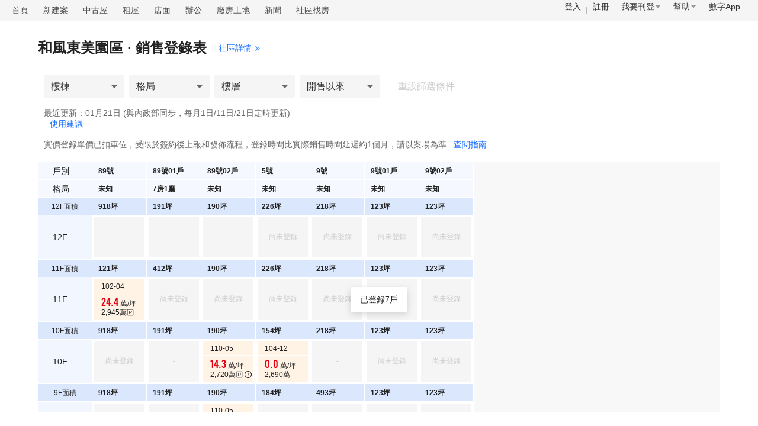

--- FILE ---
content_type: text/html; charset=utf-8
request_url: https://market.591.com.tw/control/25483?housing_type=2
body_size: 21057
content:
<html lang="en" style="font-size: 100px;"><head><base href="https://market.591.com.tw/control"><style type="text/css">
.anticon { display: inline-block; color: inherit; font-style: normal; line-height: 0; text-align: center; text-transform: none; vertical-align: -0.125em; text-rendering: optimizeLegibility; -webkit-font-smoothing: antialiased; -moz-osx-font-smoothing: grayscale;
} .anticon > * { line-height: 1;
} .anticon svg { display: inline-block;
} .anticon::before { display: none;
} .anticon .anticon-icon { display: block;
} .anticon[tabindex] { cursor: pointer;
} .anticon-spin::before,
.anticon-spin { display: inline-block; -webkit-animation: loadingCircle 1s infinite linear; animation: loadingCircle 1s infinite linear;
} @-webkit-keyframes loadingCircle { 100% { -webkit-transform: rotate(360deg); transform: rotate(360deg); }
} @keyframes loadingCircle { 100% { -webkit-transform: rotate(360deg); transform: rotate(360deg); }
}
</style><meta http-equiv="Content-Type" content="text/html; charset=utf-8"><meta name="author" content="數字科技股份有限公司"><meta http-equiv="content-language" content="zh-TW"><meta name="copyright" content="591.com.tw"><title>【和風東美園區】銷售進度表 - 591實價登錄</title><meta id="meta-keywords" name="keywords" content="和風東美園區,和風東美園區實價登錄,和風東美園區銷售進度,和風東美園區591"><meta id="meta-description" name="description" content="591實價登錄提供：新竹市東區和風東美園區銷售進度表，立體呈現和風東美園區實價登錄資料。和風東美園區已售房屋8套，銷售均價16.2萬/坪，總價2220~4800萬，格局7房，坪數153.9~3322.6坪。"><meta property="og:title" content="【和風東美園區】均價16.2萬/坪，銷售登錄進度0%，點擊查看立體化成交明細&gt;&gt;" id="og-title"><meta property="og:description" content="591房屋交易網-提供全台灣網路租屋、售屋、新建案、頂讓、設計、居家/家具廣告刊登，電視廣告強力曝光，每天20萬人上591找屋。免費提供地圖找屋、租售行情、房屋電子報、房貸試算、銀行利率表等服務，絕對是您首選的房屋交易網站。" id="og-description"><meta property="og:url" content="https://market.591.com.tw/control/25483?housing_type=2" id="og-url"><meta property="og:image" content="https://s.591.com.tw/v3/img/fb_share.ea8c0769.png" id="og-image"><meta property="og:image:width" content="730"><meta property="og:image:height" content="460"><meta property="og:type" content="website"><meta property="fb:app_id" content="1720154344667186"><meta property="og:site_name" content="591房屋交易"><meta name="viewport" content="width=device-width,initial-scale=1"><meta name="robots" content="index,follow"><meta name="googlebot" content="index,follow,archive"><meta name="google-site-verification" content="hEZ-1CusNSS7yOwwpax-fT1lpRNSdL8muaPV-Ek1eIc"><link id="canonical" rel="canonical" href="https://market.591.com.tw/control/25483?housing_type=2"><link id="alternate" rel="alternate" media="only screen and (max-width: 640px)"><link rel="shortcut icon" href="//s.591.com.tw/favicon.ico"><link rel="stylesheet" href="//s.591.com.tw/v3/index.08b8fc33.css"><link rel="modulepreload" as="script" crossorigin="" href="//s.591.com.tw/v3/Entry.31d244bb.js"><link rel="stylesheet" href="//s.591.com.tw/v3/Entry.35906818.css"><link rel="modulepreload" as="script" crossorigin="" href="//s.591.com.tw/v3/index.641f413f.js"><link rel="stylesheet" href="//s.591.com.tw/v3/index.3217e875.css"><link rel="modulepreload" as="script" crossorigin="" href="//s.591.com.tw/v3/index.8afeceab.js"><link rel="stylesheet" href="//s.591.com.tw/v3/index.92b76538.css"><link rel="modulepreload" as="script" crossorigin="" href="//s.591.com.tw/v3/empty.e9b1f371.js"><link rel="stylesheet" href="//s.591.com.tw/v3/empty.3a7fcb02.css"></head><body><noscript><iframe src="https://www.googletagmanager.com/ns.html?id=GTM-K5L9PD" height="0" width="0" style="display:none;visibility:hidden"></iframe></noscript><div id="app" data-v-app=""><div class="sales-control-page addcn-591-pc" data-v-f21f4348=""><div class="nav-bar" data-v-f3c728c4="" data-v-f21f4348=""><ul class="nav-list" data-v-f3c728c4=""><li data-gtm-stat="房價地圖_頭部導航_首頁" data-v-f3c728c4=""><a href="//www.591.com.tw" data-v-f3c728c4="">首頁</a></li><li data-gtm-stat="房價地圖_頭部導航_新建案" data-v-f3c728c4=""><a href="//newhouse.591.com.tw" data-v-f3c728c4="">新建案</a></li><li data-gtm-stat="房價地圖_頭部導航_中古屋" data-v-f3c728c4=""><a href="//sale.591.com.tw" data-v-f3c728c4="">中古屋</a></li><li data-gtm-stat="房價地圖_頭部導航_租屋" data-v-f3c728c4=""><a href="//rent.591.com.tw" data-v-f3c728c4="">租屋</a></li><li data-gtm-stat="房價地圖_頭部導航_店面" data-v-f3c728c4=""><a href="//business.591.com.tw/?type=1&amp;kind=5" data-v-f3c728c4="">店面</a></li><li data-gtm-stat="房價地圖_頭部導航_辦公" data-v-f3c728c4=""><a href="//business.591.com.tw/?type=1&amp;kind=6" data-v-f3c728c4="">辦公</a></li><li data-gtm-stat="房價地圖_頭部導航_廠房土地" data-v-f3c728c4=""><a href="//business.591.com.tw/?type=1&amp;kind=7" data-v-f3c728c4="">廠房土地</a></li><li data-gtm-stat="房價地圖_頭部導航_新聞" data-v-f3c728c4=""><a href="//news.591.com.tw" data-v-f3c728c4="">新聞</a></li><li data-gtm-stat="房價地圖_頭部導航_社區找房" data-v-f3c728c4=""><a href="//market.591.com.tw/list" data-v-f3c728c4="">社區找房</a></li></ul><div class="nav-menu" data-v-355f3215="" data-v-f3c728c4=""><ul data-v-355f3215=""><li class="login" data-gtm-stat="房價地圖_頭部導航_登入" data-v-355f3215=""><a href="//www.591.com.tw/user-login.html" target="_blank" data-v-355f3215="">登入</a></li><li class="register" data-gtm-stat="房價地圖_頭部導航_註冊" data-v-355f3215=""><a href="//www.591.com.tw/index.php?module=user" target="_blank" data-v-355f3215="">註冊</a></li><li class="publish" data-gtm-stat="房價地圖_頭部導航_我要刊登" data-v-355f3215="">我要刊登 <span role="img" aria-label="caret-down" class="anticon anticon-caret-down" data-v-355f3215=""><svg focusable="false" class="" data-icon="caret-down" width="1em" height="1em" fill="currentColor" aria-hidden="true" viewBox="0 0 1024 1024"><path d="M840.4 300H183.6c-19.7 0-30.7 20.8-18.5 35l328.4 380.8c9.4 10.9 27.5 10.9 37 0L858.9 335c12.2-14.2 1.2-35-18.5-35z"></path></svg></span><div class="publish-menu" id="publishMenu" data-v-e759b2b3="" data-v-355f3215=""><ul data-v-e759b2b3=""><li data-v-e759b2b3=""><a href="//www.591.com.tw/index.php?module=house&amp;action=postFirst&amp;type=rent" target="_blank" data-v-e759b2b3="">刊登出租</a></li><li data-v-e759b2b3=""><a href="//www.591.com.tw/index.php?module=house&amp;action=postFirst&amp;type=sale" target="_blank" data-v-e759b2b3="">刊登出售</a></li><li data-v-e759b2b3=""><a href="//www.591.com.tw/index.php?module=housing&amp;action=housing" target="_blank" data-v-e759b2b3="">刊登建案</a></li><li data-v-e759b2b3=""><a href="//www.591.com.tw/advertisement" target="_blank" data-v-e759b2b3="">圖片廣告</a></li><li data-v-e759b2b3=""><a href="//www.591.com.tw/home/help/chargeIntro/1" target="_blank" data-v-e759b2b3="">收費標準</a></li></ul></div></li><li class="help" data-gtm-stat="房價地圖_頭部導航_幫助" data-v-355f3215="">幫助 <span role="img" aria-label="caret-down" class="anticon anticon-caret-down" data-v-355f3215=""><svg focusable="false" class="" data-icon="caret-down" width="1em" height="1em" fill="currentColor" aria-hidden="true" viewBox="0 0 1024 1024"><path d="M840.4 300H183.6c-19.7 0-30.7 20.8-18.5 35l328.4 380.8c9.4 10.9 27.5 10.9 37 0L858.9 335c12.2-14.2 1.2-35-18.5-35z"></path></svg></span><div class="help-menu" id="helpMenu" data-v-f7ce4c03="" data-v-355f3215=""><ul data-v-f7ce4c03=""><li data-v-f7ce4c03=""><h3 data-v-f7ce4c03="">諮詢入口</h3><a class="" href="javascript:;" data-v-f7ce4c03="">非會員留言</a><a class="" href="javascript:;" data-v-f7ce4c03="">會員申訴</a><a class="" href="javascript:;" data-v-f7ce4c03="">申訴回覆</a></li><li data-v-f7ce4c03=""><h3 data-v-f7ce4c03="">新手指南</h3><a class="" href="//www.591.com.tw/index.php?module=user" target="_blank" data-v-f7ce4c03="">註冊會員</a><a class="" href="https://help.591.com.tw/content/56/139/tw/忘記密碼找回方法.html" target="_blank" data-v-f7ce4c03="">忘記帳密</a><a class="" href="https://help.591.com.tw/category/57/修改個人資料.html" target="_blank" data-v-f7ce4c03="">修改個人資料</a></li><li data-v-f7ce4c03=""><h3 data-v-f7ce4c03="">房東幫助</h3><a class="" href="https://help.591.com.tw/content/20/30/tw/%E5%A6%82%E4%BD%95%E5%88%8A%E7%99%BB%E6%88%BF%E5%B1%8B%E5%BB%A3%E5%91%8A%EF%BC%9F.html" target="_blank" data-v-f7ce4c03="">如何刊登</a><a class="" href="//www.591.com.tw/home/help/chargeIntro/1" target="_blank" data-v-f7ce4c03="">收費標準</a><a class="" href="https://help.591.com.tw/content/13/5/tw/儲值教學.html" target="_blank" data-v-f7ce4c03="">付款教學</a><a class="" href="https://help.591.com.tw/category/23/上傳房屋圖檔.html" target="_blank" data-v-f7ce4c03="">上傳房屋圖片</a><a class="" href="https://help.591.com.tw/category/63/房屋廣告管理.html" target="_blank" data-v-f7ce4c03="">房屋廣告管理</a></li><li data-v-f7ce4c03=""><h3 data-v-f7ce4c03="">經紀人幫助</h3><a class="" href="//www.591.com.tw/home/home/help/chargeIntro/2" target="_blank" data-v-f7ce4c03="">售屋套餐介紹</a><a class="" href="https://help.591.com.tw/category/30/經紀人認證.html" target="_blank" data-v-f7ce4c03="">仲介職業認證</a></li><li data-v-f7ce4c03=""><h3 data-v-f7ce4c03="">建築/代銷公司幫助</h3><a class="" href="https://help.591.com.tw/content/34/76/tw/%E5%A6%82%E4%BD%95%E5%88%8A%E7%99%BB%E5%BB%BA%E6%A1%88%E5%BB%A3%E5%91%8A%EF%BC%9F.html" target="_blank" data-v-f7ce4c03="">如何刊登建案廣告</a><a class="active" href="//www.591.com.tw/advertisement" target="_blank" data-v-f7ce4c03="">我要推廣</a></li><li data-v-f7ce4c03=""><h3 data-v-f7ce4c03="">客戶服務</h3><a class="" href="javascript:;" data-v-f7ce4c03="">在線人工客服</a><p data-v-f7ce4c03="">客服電話：02-55722000</p><p data-v-f7ce4c03="">客服傳真：02-55793400</p><p data-v-f7ce4c03="">客服信箱：service@591.com.tw</p><p data-v-f7ce4c03="">服務時間：週一至週日 9:00-18:00 </p><button data-v-f7ce4c03=""><a href="//help.591.com.tw" target="_blank" data-v-f7ce4c03="">查看更多幫助內容</a></button></li></ul></div></li><li class="links" data-gtm-stat="房價地圖_頭部導航_數字App" data-v-355f3215="">數字App<div class="links-menu" id="linksMenu" data-v-7911875c="" data-v-355f3215=""><ul data-v-7911875c=""><li data-v-7911875c=""><a href="//www.8591.com.tw/news-app.html?aid=849" target="_blank" data-v-7911875c=""><img width="60" height="60" alt="8591寶物交易" src="//s.591.com.tw/v3/icon-8591.9f9c3dd8.png" data-v-7911875c=""><p data-v-7911875c="">8591寶物交易</p></a></li><li data-v-7911875c=""><a href="//www.591.com.tw/#anchor_app" target="_blank" data-v-7911875c=""><img width="60" height="60" alt="591房屋交易" src="[data-uri]" data-v-7911875c=""><p data-v-7911875c="">591房屋交易</p></a></li><li data-v-7911875c=""><a href="//uc.100.com.tw/apps-download.html" target="_blank" data-v-7911875c=""><img width="60" height="60" alt="100室內設計" src="[data-uri]" data-v-7911875c=""><p data-v-7911875c="">100室內設計</p></a></li><li data-v-7911875c=""><a href="//www.8891.com.tw/index-appDown.html" target="_blank" data-v-7911875c=""><img width="60" height="60" alt="8891中古車" src="//s.591.com.tw/v3/icon-8891.47d8f273.png" data-v-7911875c=""><p data-v-7911875c="">8891中古車</p></a></li><li data-v-7911875c=""><a href="//c.8891.com.tw/photoIndex-appDown.html" target="_blank" data-v-7911875c=""><img width="60" height="60" alt="8891汽車" src="//s.591.com.tw/v3/icon-8891-newCar.8a645ef9.svg" data-v-7911875c=""><p data-v-7911875c="">8891汽車</p></a></li><li data-v-7911875c=""><a href="//www.518.com.tw/active-app_android.html?a_id=15042" target="_blank" data-v-7911875c=""><img width="60" height="60" alt="518熊班" src="//s.591.com.tw/v3/icon-518-job.364a216a.svg" data-v-7911875c=""><p data-v-7911875c="">518熊班</p></a></li><li data-v-7911875c=""><a href="//www.518.com.tw/active-vip_superiority.html#app518" target="_blank" data-v-7911875c=""><img width="60" height="60" alt="熊班企業版" src="//s.591.com.tw/v3/icon-518-hire.f8cc3420.svg" data-v-7911875c=""><p data-v-7911875c="">熊班企業版</p></a></li><li data-v-7911875c=""><a href="//www.tasker.com.tw/" target="_blank" data-v-7911875c=""><img width="60" height="60" alt="出任務" src="[data-uri]" data-v-7911875c=""><p data-v-7911875c="">出任務</p></a></li><li data-v-7911875c=""><a href="//518.com.tw/15043" target="_blank" data-v-7911875c=""><img width="60" height="60" alt="小雞上工" src="[data-uri]" data-v-7911875c=""><p data-v-7911875c="">小雞上工</p></a></li><li data-v-7911875c=""><a href="//www.marry.com.tw/1524?a_id=1375&amp;utm_source=591&amp;utm_medium=app_link" target="_blank" data-v-7911875c=""><img width="60" height="60" alt="結婚吧" src="[data-uri]" data-v-7911875c=""><p data-v-7911875c="">結婚吧</p></a></li><li data-v-7911875c=""><a href="https://www.addcn.com/app/job-listings?utm_source=591&amp;utm_medium=link&amp;utm_campaign=hire" target="_blank" data-v-7911875c=""><img width="60" height="60" alt="數字徵才" src="//s.591.com.tw/v3/icon-addcn.7aa4e716.svg" data-v-7911875c=""><p data-v-7911875c="">數字徵才</p></a></li><li data-v-7911875c=""><a href="https://www.945.com.tw" target="_blank" data-v-7911875c=""><img width="60" height="60" alt="找師傅" src="[data-uri]" data-v-7911875c=""><p data-v-7911875c="">找師傅</p></a></li></ul></div></li></ul></div></div><div class="sales-controll-container large" data-v-d834d963="" data-v-f21f4348="" style="max-width: 1200px;"><header data-v-046744b7="" data-v-d834d963=""><h3 data-v-046744b7="">和風東美園區 · 銷售登錄表</h3><a href="https://market.591.com.tw/25483" target="_blank" data-v-046744b7="">社區詳情<span role="img" aria-label="double-right" class="anticon anticon-double-right" data-v-046744b7=""><svg focusable="false" class="" data-icon="double-right" width="1em" height="1em" fill="currentColor" aria-hidden="true" viewBox="64 64 896 896"><path d="M533.2 492.3L277.9 166.1c-3-3.9-7.7-6.1-12.6-6.1H188c-6.7 0-10.4 7.7-6.3 12.9L447.1 512 181.7 851.1A7.98 7.98 0 00188 864h77.3c4.9 0 9.6-2.3 12.6-6.1l255.3-326.1c9.1-11.7 9.1-27.9 0-39.5zm304 0L581.9 166.1c-3-3.9-7.7-6.1-12.6-6.1H492c-6.7 0-10.4 7.7-6.3 12.9L751.1 512 485.7 851.1A7.98 7.98 0 00492 864h77.3c4.9 0 9.6-2.3 12.6-6.1l255.3-326.1c9.1-11.7 9.1-27.9 0-39.5z"></path></svg></span></a></header><div class="explain" data-v-83e41a4e="" data-v-d834d963=""><!----></div><div class="filter" data-v-d7cb735d="" data-v-d834d963=""><div class="items" data-v-d7cb735d=""><!----><h2 class="name ant-dropdown-trigger" data-v-8c4c4a5e="">樓棟<i class="icon-select" data-v-8c4c4a5e=""></i></h2><!----><h2 class="name ant-dropdown-trigger" data-v-e61dab61="">格局<i class="icon-select" data-v-e61dab61=""></i></h2><!----><h2 class="name ant-dropdown-trigger" data-v-1d602de5="">樓層<i class="icon-select" data-v-1d602de5=""></i></h2><!----><h2 class="name ant-dropdown-trigger" data-v-69c8f523="">開售以來<i class="icon-select" data-v-69c8f523=""></i></h2><span class="reset disabled" data-v-d7cb735d="">重設篩選條件</span></div></div><div class="base-info" data-v-d834d963=""><p class="updated" data-v-d834d963="">最近更新：01月21日 (與內政部同步，每月1日/11日/21日定時更新) <div class="feedback" data-v-65c23e6e="" data-v-d834d963=""><a class="txt" data-gtm-stat="房價地圖_銷控表模塊_銷控表反饋按鈕" data-v-65c23e6e="">使用建議</a><!----></div></p><p class="desc" data-v-d834d963="">實價登錄單價已扣車位，受限於簽約後上報和發佈流程，登錄時間比實際銷售時間延遲約1個月，請以案場為準 <em data-gtm-stat="房價地圖_銷控表模塊_銷控表詳細說明按鈕" data-v-d834d963="">查閱指南</em></p></div><div class="sales-control-wrapper" id="salesControl" data-v-d834d963="" style="max-width: 1200px;"><div class="sales-control large" id="salesControlArea" data-v-d834d963=""><div class="control-wrapper" data-v-d834d963=""><div class="table-wrapper" data-v-4de87b2e="" data-v-d834d963=""><ul class="vertical-suspension placeholder" data-v-4de87b2e="" style="display: none;"><li class="area-label label" data-v-4de87b2e="">12F面積</li><li class="" data-v-4de87b2e="">12F</li><li class="area-label label" data-v-4de87b2e="">11F面積</li><li class="" data-v-4de87b2e="">11F</li><li class="area-label label" data-v-4de87b2e="">10F面積</li><li class="" data-v-4de87b2e="">10F</li><li class="area-label label" data-v-4de87b2e="">9F面積</li><li class="" data-v-4de87b2e="">9F</li><li class="area-label label" data-v-4de87b2e="">7~8F面積</li><li class="" data-v-4de87b2e="">8F</li><li class="" data-v-4de87b2e="">7F</li><li class="area-label label" data-v-4de87b2e="">6F面積</li><li class="" data-v-4de87b2e="">6F</li><li class="area-label label" data-v-4de87b2e="">4~5F面積</li><li class="" data-v-4de87b2e="">5F</li><li class="" data-v-4de87b2e="">4F</li><li class="area-label label" data-v-4de87b2e="">3F面積</li><li class="" data-v-4de87b2e="">3F</li><li class="area-label label" data-v-4de87b2e="">1F面積</li><li class="" data-v-4de87b2e="">1F</li></ul><div class="horizontal-suspension" data-v-4de87b2e="" style="display: none;"><div class="table-header" data-v-4de87b2e=""><ul data-v-4de87b2e=""><li class="label fixed" data-v-4de87b2e="">戶別</li><li class="label" data-v-4de87b2e="">戶別</li><li class="item" data-v-4de87b2e="">89號</li><li class="item" data-v-4de87b2e="">89號01戶</li><li class="item" data-v-4de87b2e="">89號02戶</li><li class="item" data-v-4de87b2e="">5號</li><li class="item" data-v-4de87b2e="">9號</li><li class="item" data-v-4de87b2e="">9號01戶</li><li class="item" data-v-4de87b2e="">9號02戶</li></ul><ul data-v-4de87b2e=""><li class="label fixed" data-v-4de87b2e="">格局</li><li class="label" data-v-4de87b2e="">格局</li><li class="item" data-v-4de87b2e="">未知</li><li class="item" data-v-4de87b2e="">7房1廳</li><li class="item" data-v-4de87b2e="">未知</li><li class="item" data-v-4de87b2e="">未知</li><li class="item" data-v-4de87b2e="">未知</li><li class="item" data-v-4de87b2e="">未知</li><li class="item" data-v-4de87b2e="">未知</li></ul></div><div class="active-area table-content" data-v-4de87b2e=""><ul class="area-type" data-v-4de87b2e=""><li class="label fixed" data-v-4de87b2e="">12F面積</li><li class="label" data-v-4de87b2e="">12F面積</li><li class="item" data-v-4de87b2e="">918坪</li><li class="item" data-v-4de87b2e="">191坪</li><li class="item" data-v-4de87b2e="">190坪</li><li class="item" data-v-4de87b2e="">226坪</li><li class="item" data-v-4de87b2e="">218坪</li><li class="item" data-v-4de87b2e="">123坪</li><li class="item" data-v-4de87b2e="">123坪</li><span class="placeholder-span-horizontal" data-v-4de87b2e=""></span></ul></div></div><div class="table" data-v-4de87b2e=""><header class="table-header" data-v-4de87b2e=""><ul data-v-4de87b2e=""><li class="label normal" data-v-4de87b2e="">戶別</li><li class="item" data-v-4de87b2e="">89號</li><li class="item" data-v-4de87b2e="">89號01戶</li><li class="item" data-v-4de87b2e="">89號02戶</li><li class="item" data-v-4de87b2e="">5號</li><li class="item" data-v-4de87b2e="">9號</li><li class="item" data-v-4de87b2e="">9號01戶</li><li class="item" data-v-4de87b2e="">9號02戶</li></ul><ul data-v-4de87b2e=""><li class="label normal" data-v-4de87b2e="">格局</li><li class="item" data-v-4de87b2e="">未知</li><li class="item" data-v-4de87b2e="">7房1廳</li><li class="item" data-v-4de87b2e="">未知</li><li class="item" data-v-4de87b2e="">未知</li><li class="item" data-v-4de87b2e="">未知</li><li class="item" data-v-4de87b2e="">未知</li><li class="item" data-v-4de87b2e="">未知</li></ul></header><div class="table-content" data-v-4de87b2e=""><ul data-type="area" class="area-type" data-v-4de87b2e=""><div class="table-item-border-wrapper" data-v-4de87b2e=""><li class="label" data-v-4de87b2e="">12F面積</li><li class="item" data-v-4de87b2e="">918坪</li><li class="item" data-v-4de87b2e="">191坪</li><li class="item" data-v-4de87b2e="">190坪</li><li class="item" data-v-4de87b2e="">226坪</li><li class="item" data-v-4de87b2e="">218坪</li><li class="item" data-v-4de87b2e="">123坪</li><li class="item" data-v-4de87b2e="">123坪</li></div></ul><ul data-type="floor" class="" data-v-4de87b2e=""><div class="table-item-border-wrapper" data-v-4de87b2e=""><li class="label" data-v-4de87b2e="">12F</li><li class="" data-v-4de87b2e=""><p class="empty" data-v-4de87b2e="">-</p></li><li class="" data-v-4de87b2e=""><p class="empty" data-v-4de87b2e="">-</p></li><li class="" data-v-4de87b2e=""><p class="empty" data-v-4de87b2e="">-</p></li><li class="" data-v-4de87b2e=""><p class="empty" data-v-4de87b2e="">尚未登錄</p></li><li class="" data-v-4de87b2e=""><p class="empty" data-v-4de87b2e="">尚未登錄</p></li><li class="" data-v-4de87b2e=""><p class="empty" data-v-4de87b2e="">尚未登錄</p></li><li class="" data-v-4de87b2e=""><p class="empty" data-v-4de87b2e="">尚未登錄</p></li></div></ul><ul data-type="area" class="area-type" data-v-4de87b2e=""><div class="table-item-border-wrapper" data-v-4de87b2e=""><li class="label" data-v-4de87b2e="">11F面積</li><li class="item" data-v-4de87b2e="">121坪</li><li class="item" data-v-4de87b2e="">412坪</li><li class="item" data-v-4de87b2e="">190坪</li><li class="item" data-v-4de87b2e="">226坪</li><li class="item" data-v-4de87b2e="">218坪</li><li class="item" data-v-4de87b2e="">123坪</li><li class="item" data-v-4de87b2e="">123坪</li></div></ul><ul data-type="floor" class="" data-v-4de87b2e=""><div class="table-item-border-wrapper" data-v-4de87b2e=""><li class="label" data-v-4de87b2e="">11F</li><li class="detail" data-v-4de87b2e=""><div class="detail-wrapper" data-v-4de87b2e=""><h3 data-v-4de87b2e="">102-04 </h3><div class="price" data-v-4de87b2e=""><em data-v-4de87b2e="">24.4</em> 萬/坪</div><div class="total" data-v-4de87b2e="">2,945萬<span role="img" class="anticon" data-v-21a2d6e9="" data-v-4de87b2e="" style="font-size: 12px; color: rgb(34, 34, 34); margin-right: 3px;"><svg width="1em" height="1em" fill="currentColor" viewBox="0 0 1024 1024" data-v-21a2d6e9=""><path d="M864 64H160C107 64 64 107 64 160v704c0 53 43 96 96 96h704c53 0 96-43 96-96V160c0-53-43-96-96-96z m32 800c0 17.6-14.4 32-32 32H160c-17.6 0-32-14.4-32-32V160c0-17.6 14.4-32 32-32h704c17.6 0 32 14.4 32 32v704zM552.2 255.8H368c-8.8 0-16 7.2-16 16v480c0 8.8 7.2 16 16 16h32c8.8 0 16-7.2 16-16v-144h144c102.8 0 185.4-88.6 175.2-193.6-8.8-91.4-91-158.4-183-158.4zM560 544h-144V320h144c61.8 0 112 50.2 112 112s-50.2 112-112 112z" p-id="12045" data-v-21a2d6e9=""></path></svg></span></div></div></li><li class="" data-v-4de87b2e=""><p class="empty" data-v-4de87b2e="">尚未登錄</p></li><li class="" data-v-4de87b2e=""><p class="empty" data-v-4de87b2e="">尚未登錄</p></li><li class="" data-v-4de87b2e=""><p class="empty" data-v-4de87b2e="">尚未登錄</p></li><li class="" data-v-4de87b2e=""><p class="empty" data-v-4de87b2e="">尚未登錄</p></li><li class="" data-v-4de87b2e=""><p class="empty" data-v-4de87b2e="">尚未登錄</p></li><li class="" data-v-4de87b2e=""><p class="empty" data-v-4de87b2e="">尚未登錄</p></li></div></ul><ul data-type="area" class="area-type" data-v-4de87b2e=""><div class="table-item-border-wrapper" data-v-4de87b2e=""><li class="label" data-v-4de87b2e="">10F面積</li><li class="item" data-v-4de87b2e="">918坪</li><li class="item" data-v-4de87b2e="">191坪</li><li class="item" data-v-4de87b2e="">190坪</li><li class="item" data-v-4de87b2e="">154坪</li><li class="item" data-v-4de87b2e="">218坪</li><li class="item" data-v-4de87b2e="">123坪</li><li class="item" data-v-4de87b2e="">123坪</li></div></ul><ul data-type="floor" class="" data-v-4de87b2e=""><div class="table-item-border-wrapper" data-v-4de87b2e=""><li class="label" data-v-4de87b2e="">10F</li><li class="" data-v-4de87b2e=""><p class="empty" data-v-4de87b2e="">尚未登錄</p></li><li class="" data-v-4de87b2e=""><p class="empty" data-v-4de87b2e="">-</p></li><li class="detail" data-v-4de87b2e=""><div class="detail-wrapper" data-v-4de87b2e=""><h3 data-v-4de87b2e="">110-05 </h3><div class="price" data-v-4de87b2e=""><em data-v-4de87b2e="">14.3</em> 萬/坪</div><div class="total" data-v-4de87b2e="">2,720萬<span role="img" class="anticon" data-v-21a2d6e9="" data-v-4de87b2e="" style="font-size: 12px; color: rgb(34, 34, 34); margin-right: 3px;"><svg width="1em" height="1em" fill="currentColor" viewBox="0 0 1024 1024" data-v-21a2d6e9=""><path d="M864 64H160C107 64 64 107 64 160v704c0 53 43 96 96 96h704c53 0 96-43 96-96V160c0-53-43-96-96-96z m32 800c0 17.6-14.4 32-32 32H160c-17.6 0-32-14.4-32-32V160c0-17.6 14.4-32 32-32h704c17.6 0 32 14.4 32 32v704zM552.2 255.8H368c-8.8 0-16 7.2-16 16v480c0 8.8 7.2 16 16 16h32c8.8 0 16-7.2 16-16v-144h144c102.8 0 185.4-88.6 175.2-193.6-8.8-91.4-91-158.4-183-158.4zM560 544h-144V320h144c61.8 0 112 50.2 112 112s-50.2 112-112 112z" p-id="12045" data-v-21a2d6e9=""></path></svg></span><!----><span role="img" aria-label="exclamation-circle" tabindex="-1" class="anticon anticon-exclamation-circle" data-v-4de87b2e="" style="font-size: 12px; color: rgb(34, 34, 34);"><svg focusable="false" class="" data-icon="exclamation-circle" width="1em" height="1em" fill="currentColor" aria-hidden="true" viewBox="64 64 896 896"><path d="M512 64C264.6 64 64 264.6 64 512s200.6 448 448 448 448-200.6 448-448S759.4 64 512 64zm0 820c-205.4 0-372-166.6-372-372s166.6-372 372-372 372 166.6 372 372-166.6 372-372 372z"></path><path d="M464 688a48 48 0 1096 0 48 48 0 10-96 0zm24-112h48c4.4 0 8-3.6 8-8V296c0-4.4-3.6-8-8-8h-48c-4.4 0-8 3.6-8 8v272c0 4.4 3.6 8 8 8z"></path></svg></span></div></div></li><li class="detail" data-v-4de87b2e=""><div class="detail-wrapper" data-v-4de87b2e=""><h3 data-v-4de87b2e="">104-12 </h3><div class="price" data-v-4de87b2e=""><em data-v-4de87b2e="">0.0</em> 萬/坪</div><div class="total" data-v-4de87b2e="">2,690萬</div></div></li><li class="" data-v-4de87b2e=""><p class="empty" data-v-4de87b2e="">-</p></li><li class="" data-v-4de87b2e=""><p class="empty" data-v-4de87b2e="">尚未登錄</p></li><li class="" data-v-4de87b2e=""><p class="empty" data-v-4de87b2e="">尚未登錄</p></li></div></ul><ul data-type="area" class="area-type" data-v-4de87b2e=""><div class="table-item-border-wrapper" data-v-4de87b2e=""><li class="label" data-v-4de87b2e="">9F面積</li><li class="item" data-v-4de87b2e="">918坪</li><li class="item" data-v-4de87b2e="">191坪</li><li class="item" data-v-4de87b2e="">190坪</li><li class="item" data-v-4de87b2e="">184坪</li><li class="item" data-v-4de87b2e="">493坪</li><li class="item" data-v-4de87b2e="">123坪</li><li class="item" data-v-4de87b2e="">123坪</li></div></ul><ul data-type="floor" class="" data-v-4de87b2e=""><div class="table-item-border-wrapper" data-v-4de87b2e=""><li class="label" data-v-4de87b2e="">9F</li><li class="" data-v-4de87b2e=""><p class="empty" data-v-4de87b2e="">尚未登錄</p></li><li class="" data-v-4de87b2e=""><p class="empty" data-v-4de87b2e="">-</p></li><li class="detail" data-v-4de87b2e=""><div class="detail-wrapper" data-v-4de87b2e=""><h3 data-v-4de87b2e="">110-05 </h3><div class="price" data-v-4de87b2e=""><em data-v-4de87b2e="">14.3</em> 萬/坪</div><div class="total" data-v-4de87b2e="">2,720萬<span role="img" class="anticon" data-v-21a2d6e9="" data-v-4de87b2e="" style="font-size: 12px; color: rgb(34, 34, 34); margin-right: 3px;"><svg width="1em" height="1em" fill="currentColor" viewBox="0 0 1024 1024" data-v-21a2d6e9=""><path d="M864 64H160C107 64 64 107 64 160v704c0 53 43 96 96 96h704c53 0 96-43 96-96V160c0-53-43-96-96-96z m32 800c0 17.6-14.4 32-32 32H160c-17.6 0-32-14.4-32-32V160c0-17.6 14.4-32 32-32h704c17.6 0 32 14.4 32 32v704zM552.2 255.8H368c-8.8 0-16 7.2-16 16v480c0 8.8 7.2 16 16 16h32c8.8 0 16-7.2 16-16v-144h144c102.8 0 185.4-88.6 175.2-193.6-8.8-91.4-91-158.4-183-158.4zM560 544h-144V320h144c61.8 0 112 50.2 112 112s-50.2 112-112 112z" p-id="12045" data-v-21a2d6e9=""></path></svg></span><!----><span role="img" aria-label="exclamation-circle" tabindex="-1" class="anticon anticon-exclamation-circle" data-v-4de87b2e="" style="font-size: 12px; color: rgb(34, 34, 34);"><svg focusable="false" class="" data-icon="exclamation-circle" width="1em" height="1em" fill="currentColor" aria-hidden="true" viewBox="64 64 896 896"><path d="M512 64C264.6 64 64 264.6 64 512s200.6 448 448 448 448-200.6 448-448S759.4 64 512 64zm0 820c-205.4 0-372-166.6-372-372s166.6-372 372-372 372 166.6 372 372-166.6 372-372 372z"></path><path d="M464 688a48 48 0 1096 0 48 48 0 10-96 0zm24-112h48c4.4 0 8-3.6 8-8V296c0-4.4-3.6-8-8-8h-48c-4.4 0-8 3.6-8 8v272c0 4.4 3.6 8 8 8z"></path></svg></span></div></div></li><li class="" data-v-4de87b2e=""><p class="empty" data-v-4de87b2e="">尚未登錄</p></li><li class="" data-v-4de87b2e=""><p class="empty" data-v-4de87b2e="">尚未登錄</p></li><li class="" data-v-4de87b2e=""><p class="empty" data-v-4de87b2e="">-</p></li><li class="" data-v-4de87b2e=""><p class="empty" data-v-4de87b2e="">-</p></li></div></ul><ul data-type="area" class="area-type" data-v-4de87b2e=""><div class="table-item-border-wrapper" data-v-4de87b2e=""><li class="label" data-v-4de87b2e="">7~8F面積</li><li class="item" data-v-4de87b2e="">918坪</li><li class="item" data-v-4de87b2e="">119坪</li><li class="item" data-v-4de87b2e="">107坪</li><li class="item" data-v-4de87b2e="">184坪</li><li class="item" data-v-4de87b2e="">493坪</li><li class="item" data-v-4de87b2e="">130坪</li><li class="item" data-v-4de87b2e="">130坪</li></div></ul><ul data-type="floor" class="" data-v-4de87b2e=""><div class="table-item-border-wrapper" data-v-4de87b2e=""><li class="label" data-v-4de87b2e="">8F</li><li class="" data-v-4de87b2e=""><p class="empty" data-v-4de87b2e="">尚未登錄</p></li><li class="" data-v-4de87b2e=""><p class="empty" data-v-4de87b2e="">-</p></li><li class="" data-v-4de87b2e=""><p class="empty" data-v-4de87b2e="">-</p></li><li class="" data-v-4de87b2e=""><p class="empty" data-v-4de87b2e="">尚未登錄</p></li><li class="" data-v-4de87b2e=""><p class="empty" data-v-4de87b2e="">尚未登錄</p></li><li class="" data-v-4de87b2e=""><p class="empty" data-v-4de87b2e="">-</p></li><li class="" data-v-4de87b2e=""><p class="empty" data-v-4de87b2e="">-</p></li></div></ul><ul data-type="floor" class="" data-v-4de87b2e=""><div class="table-item-border-wrapper" data-v-4de87b2e=""><li class="label" data-v-4de87b2e="">7F</li><li class="" data-v-4de87b2e=""><p class="empty" data-v-4de87b2e="">尚未登錄</p></li><li class="" data-v-4de87b2e=""><p class="empty" data-v-4de87b2e="">-</p></li><li class="" data-v-4de87b2e=""><p class="empty" data-v-4de87b2e="">-</p></li><li class="" data-v-4de87b2e=""><p class="empty" data-v-4de87b2e="">尚未登錄</p></li><li class="" data-v-4de87b2e=""><p class="empty" data-v-4de87b2e="">尚未登錄</p></li><li class="" data-v-4de87b2e=""><p class="empty" data-v-4de87b2e="">-</p></li><li class="" data-v-4de87b2e=""><p class="empty" data-v-4de87b2e="">-</p></li></div></ul><ul data-type="area" class="area-type" data-v-4de87b2e=""><div class="table-item-border-wrapper" data-v-4de87b2e=""><li class="label" data-v-4de87b2e="">6F面積</li><li class="item" data-v-4de87b2e="">918坪</li><li class="item" data-v-4de87b2e="">134坪</li><li class="item" data-v-4de87b2e="">107坪</li><li class="item" data-v-4de87b2e="">265坪</li><li class="item" data-v-4de87b2e="">493坪</li><li class="item" data-v-4de87b2e="">137坪</li><li class="item" data-v-4de87b2e="">137坪</li></div></ul><ul data-type="floor" class="" data-v-4de87b2e=""><div class="table-item-border-wrapper" data-v-4de87b2e=""><li class="label" data-v-4de87b2e="">6F</li><li class="" data-v-4de87b2e=""><p class="empty" data-v-4de87b2e="">尚未登錄</p></li><li class="detail" data-v-4de87b2e=""><div class="detail-wrapper" data-v-4de87b2e=""><h3 data-v-4de87b2e="">101-08 </h3><div class="price" data-v-4de87b2e=""><em data-v-4de87b2e="">12.4</em> 萬/坪</div><div class="total" data-v-4de87b2e="">2,220萬<span role="img" class="anticon" data-v-21a2d6e9="" data-v-4de87b2e="" style="font-size: 12px; color: rgb(34, 34, 34); margin-right: 3px;"><svg width="1em" height="1em" fill="currentColor" viewBox="0 0 1024 1024" data-v-21a2d6e9=""><path d="M864 64H160C107 64 64 107 64 160v704c0 53 43 96 96 96h704c53 0 96-43 96-96V160c0-53-43-96-96-96z m32 800c0 17.6-14.4 32-32 32H160c-17.6 0-32-14.4-32-32V160c0-17.6 14.4-32 32-32h704c17.6 0 32 14.4 32 32v704zM552.2 255.8H368c-8.8 0-16 7.2-16 16v480c0 8.8 7.2 16 16 16h32c8.8 0 16-7.2 16-16v-144h144c102.8 0 185.4-88.6 175.2-193.6-8.8-91.4-91-158.4-183-158.4zM560 544h-144V320h144c61.8 0 112 50.2 112 112s-50.2 112-112 112z" p-id="12045" data-v-21a2d6e9=""></path></svg></span></div></div></li><li class="" data-v-4de87b2e=""><p class="empty" data-v-4de87b2e="">-</p></li><li class="detail" data-v-4de87b2e=""><div class="detail-wrapper" data-v-4de87b2e=""><h3 data-v-4de87b2e="">114-06 </h3><div class="price" data-v-4de87b2e=""><em data-v-4de87b2e="">18.1</em> 萬/坪</div><div class="total" data-v-4de87b2e="">4,800萬<span role="img" class="anticon" data-v-21a2d6e9="" data-v-4de87b2e="" style="font-size: 12px; color: rgb(34, 34, 34); margin-right: 3px;"><svg width="1em" height="1em" fill="currentColor" viewBox="0 0 1024 1024" data-v-21a2d6e9=""><path d="M864 64H160C107 64 64 107 64 160v704c0 53 43 96 96 96h704c53 0 96-43 96-96V160c0-53-43-96-96-96z m32 800c0 17.6-14.4 32-32 32H160c-17.6 0-32-14.4-32-32V160c0-17.6 14.4-32 32-32h704c17.6 0 32 14.4 32 32v704zM552.2 255.8H368c-8.8 0-16 7.2-16 16v480c0 8.8 7.2 16 16 16h32c8.8 0 16-7.2 16-16v-144h144c102.8 0 185.4-88.6 175.2-193.6-8.8-91.4-91-158.4-183-158.4zM560 544h-144V320h144c61.8 0 112 50.2 112 112s-50.2 112-112 112z" p-id="12045" data-v-21a2d6e9=""></path></svg></span></div></div></li><li class="" data-v-4de87b2e=""><p class="empty" data-v-4de87b2e="">尚未登錄</p></li><li class="" data-v-4de87b2e=""><p class="empty" data-v-4de87b2e="">-</p></li><li class="" data-v-4de87b2e=""><p class="empty" data-v-4de87b2e="">-</p></li></div></ul><ul data-type="area" class="area-type" data-v-4de87b2e=""><div class="table-item-border-wrapper" data-v-4de87b2e=""><li class="label" data-v-4de87b2e="">4~5F面積</li><li class="item" data-v-4de87b2e="">918坪</li><li class="item" data-v-4de87b2e="">119坪</li><li class="item" data-v-4de87b2e="">107坪</li><li class="item" data-v-4de87b2e="">184坪</li><li class="item" data-v-4de87b2e="">493坪</li><li class="item" data-v-4de87b2e="">137坪</li><li class="item" data-v-4de87b2e="">137坪</li></div></ul><ul data-type="floor" class="" data-v-4de87b2e=""><div class="table-item-border-wrapper" data-v-4de87b2e=""><li class="label" data-v-4de87b2e="">5F</li><li class="" data-v-4de87b2e=""><p class="empty" data-v-4de87b2e="">尚未登錄</p></li><li class="" data-v-4de87b2e=""><p class="empty" data-v-4de87b2e="">-</p></li><li class="" data-v-4de87b2e=""><p class="empty" data-v-4de87b2e="">-</p></li><li class="" data-v-4de87b2e=""><p class="empty" data-v-4de87b2e="">尚未登錄</p></li><li class="" data-v-4de87b2e=""><p class="empty" data-v-4de87b2e="">尚未登錄</p></li><li class="" data-v-4de87b2e=""><p class="empty" data-v-4de87b2e="">-</p></li><li class="" data-v-4de87b2e=""><p class="empty" data-v-4de87b2e="">-</p></li></div></ul><ul data-type="floor" class="" data-v-4de87b2e=""><div class="table-item-border-wrapper" data-v-4de87b2e=""><li class="label" data-v-4de87b2e="">4F</li><li class="" data-v-4de87b2e=""><p class="empty" data-v-4de87b2e="">尚未登錄</p></li><li class="" data-v-4de87b2e=""><p class="empty" data-v-4de87b2e="">-</p></li><li class="" data-v-4de87b2e=""><p class="empty" data-v-4de87b2e="">-</p></li><li class="" data-v-4de87b2e=""><p class="empty" data-v-4de87b2e="">尚未登錄</p></li><li class="" data-v-4de87b2e=""><p class="empty" data-v-4de87b2e="">尚未登錄</p></li><li class="" data-v-4de87b2e=""><p class="empty" data-v-4de87b2e="">-</p></li><li class="" data-v-4de87b2e=""><p class="empty" data-v-4de87b2e="">-</p></li></div></ul><ul data-type="area" class="area-type" data-v-4de87b2e=""><div class="table-item-border-wrapper" data-v-4de87b2e=""><li class="label" data-v-4de87b2e="">3F面積</li><li class="item" data-v-4de87b2e="">918坪</li><li class="item" data-v-4de87b2e="">119坪</li><li class="item" data-v-4de87b2e="">107坪</li><li class="item" data-v-4de87b2e="">346坪</li><li class="item" data-v-4de87b2e="">493坪</li><li class="item" data-v-4de87b2e="">137坪</li><li class="item" data-v-4de87b2e="">137坪</li></div></ul><ul data-type="floor" class="" data-v-4de87b2e=""><div class="table-item-border-wrapper" data-v-4de87b2e=""><li class="label" data-v-4de87b2e="">3F</li><li class="" data-v-4de87b2e=""><p class="empty" data-v-4de87b2e="">尚未登錄</p></li><li class="" data-v-4de87b2e=""><p class="empty" data-v-4de87b2e="">-</p></li><li class="" data-v-4de87b2e=""><p class="empty" data-v-4de87b2e="">-</p></li><li class="" data-v-4de87b2e=""><p class="empty" data-v-4de87b2e="">尚未登錄</p></li><li class="" data-v-4de87b2e=""><p class="empty" data-v-4de87b2e="">尚未登錄</p></li><li class="" data-v-4de87b2e=""><p class="empty" data-v-4de87b2e="">-</p></li><li class="" data-v-4de87b2e=""><p class="empty" data-v-4de87b2e="">-</p></li></div></ul><ul data-type="area" class="area-type" data-v-4de87b2e=""><div class="table-item-border-wrapper" data-v-4de87b2e=""><li class="label" data-v-4de87b2e="">1F面積</li><li class="item" data-v-4de87b2e="">918坪</li><li class="item" data-v-4de87b2e="">未知</li><li class="item" data-v-4de87b2e="">373坪</li><li class="item" data-v-4de87b2e="">234坪</li><li class="item" data-v-4de87b2e="">3323坪</li><li class="item" data-v-4de87b2e="">未知</li><li class="item" data-v-4de87b2e="">未知</li></div></ul><ul data-type="floor" class="" data-v-4de87b2e=""><div class="table-item-border-wrapper" data-v-4de87b2e=""><li class="label" data-v-4de87b2e="">1F</li><li class="" data-v-4de87b2e=""><p class="empty" data-v-4de87b2e="">-</p></li><li class="" data-v-4de87b2e=""><p class="empty" data-v-4de87b2e="">-</p></li><li class="" data-v-4de87b2e=""><p class="empty" data-v-4de87b2e="">尚未登錄</p></li><li class="" data-v-4de87b2e=""><p class="empty" data-v-4de87b2e="">-</p></li><li class="detail" data-v-4de87b2e=""><div class="detail-wrapper" data-v-4de87b2e=""><h3 data-v-4de87b2e="">108-07 </h3><div class="price" data-v-4de87b2e=""><em data-v-4de87b2e="">14.1</em> 萬/坪</div><div class="total" data-v-4de87b2e="">47,000萬</div></div></li><li class="" data-v-4de87b2e=""><p class="empty" data-v-4de87b2e="">-</p></li><li class="" data-v-4de87b2e=""><p class="empty" data-v-4de87b2e="">-</p></li></div></ul></div></div></div></div><div data-v-app=""><div class="ant-message"><span><div class="ant-message-notice"><div class="ant-message-notice-content"><div class="ant-message-custom-content ant-message-success"><span role="img" aria-label="check-circle" class="anticon anticon-check-circle"><svg focusable="false" class="" data-icon="check-circle" width="1em" height="1em" fill="currentColor" aria-hidden="true" viewBox="64 64 896 896"><path d="M512 64C264.6 64 64 264.6 64 512s200.6 448 448 448 448-200.6 448-448S759.4 64 512 64zm193.5 301.7l-210.6 292a31.8 31.8 0 01-51.7 0L318.5 484.9c-3.8-5.3 0-12.7 6.5-12.7h46.9c10.2 0 19.9 4.9 25.9 13.3l71.2 98.8 157.2-218c6-8.3 15.6-13.3 25.9-13.3H699c6.5 0 10.3 7.4 6.5 12.7z"></path></svg></span><span>已登錄7戶</span></div></div><!----></div></span></div></div></div><div class="detail" data-v-199af002="" data-v-d834d963="" style="display: none;"><div class="header" data-v-199af002=""><h3 class="title" data-v-199af002="">登錄詳情</h3><span class="close" data-type="detailClose" data-v-199af002=""><span role="img" aria-label="double-left" class="anticon anticon-double-left" data-v-199af002="" style="color: rgb(36, 120, 210); margin-left: 2px;"><svg focusable="false" class="" data-icon="double-left" width="1em" height="1em" fill="currentColor" aria-hidden="true" viewBox="64 64 896 896"><path d="M272.9 512l265.4-339.1c4.1-5.2.4-12.9-6.3-12.9h-77.3c-4.9 0-9.6 2.3-12.6 6.1L186.8 492.3a31.99 31.99 0 000 39.5l255.3 326.1c3 3.9 7.7 6.1 12.6 6.1H532c6.7 0 10.4-7.7 6.3-12.9L272.9 512zm304 0l265.4-339.1c4.1-5.2.4-12.9-6.3-12.9h-77.3c-4.9 0-9.6 2.3-12.6 6.1L490.8 492.3a31.99 31.99 0 000 39.5l255.3 326.1c3 3.9 7.7 6.1 12.6 6.1H836c6.7 0 10.4-7.7 6.3-12.9L576.9 512z"></path></svg></span><em data-v-199af002="">收起</em></span></div><div class="content" data-v-199af002=""></div></div></div></div></div></div></body></html>

--- FILE ---
content_type: application/javascript
request_url: https://s.591.com.tw/v3/Entry.31d244bb.js
body_size: 33858
content:
!function(){try{var e="undefined"!=typeof window?window:"undefined"!=typeof global?global:"undefined"!=typeof self?self:{},t=(new Error).stack;t&&(e._sentryDebugIds=e._sentryDebugIds||{},e._sentryDebugIds[t]="a99460a2-80f2-4d5d-9e5e-9c79eee4054e",e._sentryDebugIdIdentifier="sentry-dbid-a99460a2-80f2-4d5d-9e5e-9c79eee4054e")}catch(i){}}();import{b8 as e,b9 as t,W as i,ba as a,i as l,r as s,c as o,u as n,w as r,s as c,f as d,P as u,l as v,q as p,n as m,a as b,y as f,z as g,B as h,C as y,D as w,R as k,F as A,G as _,J as x,H as S,I as C,K as T,L as E,N as I,_ as P,bb as M,bc as B,bd as R,be as D,a5 as L,S as q,x as N,o as O,ae as F,az as H,t as V,e as j,a9 as U,bf as Y,au as z,bg as X,bh as W,ax as Q,aG as G,bi as J,bj as Z,bk as K,bl as $,a4 as ee,Z as te,bm as ie,b3 as ae,a0 as le,bn as se,bo as oe,am as ne,ab as re,bp as ce,O as de,bq as ue,$ as ve,br as pe,aD as me,p as be,bs as fe,bt as ge,aB as he,bu as ye,bv as we,a3 as ke,aC as Ae,bw as _e,bx as xe}from"./index.57e96233.js";import{M as Se}from"./index.641f413f.js";import{m as Ce}from"./index.8afeceab.js";import{a as Te,o as Ee,F as Ie,b as Pe,u as Me,_ as Be,V as Re}from"./empty.e9b1f371.js";var De=["class","component","viewBox","spin","rotate","tabindex","onClick"];function Le(e){for(var t=1;t<arguments.length;t++){var i=null!=arguments[t]?Object(arguments[t]):{},a=Object.keys(i);"function"==typeof Object.getOwnPropertySymbols&&(a=a.concat(Object.getOwnPropertySymbols(i).filter((function(e){return Object.getOwnPropertyDescriptor(i,e).enumerable})))),a.forEach((function(t){qe(e,t,i[t])}))}return e}function qe(e,t,i){return t in e?Object.defineProperty(e,t,{value:i,enumerable:!0,configurable:!0,writable:!0}):e[t]=i,e}function Ne(e,t){if(null==e)return{};var i,a,l=function(e,t){if(null==e)return{};var i,a,l={},s=Object.keys(e);for(a=0;a<s.length;a++)i=s[a],t.indexOf(i)>=0||(l[i]=e[i]);return l}(e,t);if(Object.getOwnPropertySymbols){var s=Object.getOwnPropertySymbols(e);for(a=0;a<s.length;a++)i=s[a],t.indexOf(i)>=0||Object.prototype.propertyIsEnumerable.call(e,i)&&(l[i]=e[i])}return l}var Oe=function(l,s){var o=s.attrs,n=s.slots,r=Le({},l,o),c=r.class,d=r.component,u=r.viewBox,v=r.spin,p=r.rotate,m=r.tabindex,b=r.onClick,f=Ne(r,De),g=n.default&&n.default(),h=g&&g.length,y=n.component;e(Boolean(d||h||y),"Should have `component` prop/slot or `children`."),t();var w=qe({anticon:!0},c,c),k={"anticon-spin":""===v||!!v},A=p?{msTransform:"rotate(".concat(p,"deg)"),transform:"rotate(".concat(p,"deg)")}:void 0,_=Le({},a,{viewBox:u,class:k,style:A});u||delete _.viewBox;var x=m;return void 0===x&&b&&(x=-1,f.tabindex=x),i("span",Le({role:"img"},f,{onClick:b,class:w}),[d?i(d,_,{default:function(){return[g]}}):y?y(_):h?(e(Boolean(u)||1===g.length&&g[0]&&"use"===g[0].type,"Make sure that you provide correct `viewBox` prop (default `0 0 1024 1024`) to the icon."),i("svg",Le({},_,{viewBox:u}),[g])):null])};Oe.props={spin:Boolean,rotate:Number,viewBox:String,ariaLabel:String},Oe.inheritAttrs=!1,Oe.displayName="Icon";const Fe=Oe;function He(e,t){if("object"==typeof e){const i=Array.isArray(e);if(!t||"object"!=typeof t||i!==Array.isArray(t))return e;if(i){let i,a=0;const l=Math.min(e.length,t.length);for(;a<l;a++){if(Ve(e[a],t[a]))break}const s=0===t.length,o=e.length-t.length;for(let n=e.length;n-- >a;){const a=n-o;if(a>=0){Ve(e[n],t[a])&&(i||(i=s?[]:{}),i[n]=He(e[n],t[a]))}else i||(i=s?[]:{}),i[n]=e[n]}return i}let a;for(let l in e)if(!(l in t)||e[l]!==t[l]){a||(a={});const i=He(e[l],t[l]);void 0!==i&&(a[l]=i)}for(let l in t)null!=e&&l in e||(a||(a={}),a[l]=void 0);return a}if(e!=t)return e}function Ve(e,t){for(let i in e)if(null==t||!(i in t)||e[i]!==t[i])return!0;for(let i in t)if(null==e||!(i in e))return!0;return!1}const je={year:"年份",room:"格局",floor:"樓層",area:"坪數",total_price:"總價"};function Ue(e){const{route:t}=l(),i=s(!1),[a,p]=Te(""),m=o((()=>{var t;const i=n(a);if(!i||0===n(e.dataSource).length)return je[e.type];const l=n(e.dataSource).find((e=>+e.id==+i||String(e.id)===String(i)));return null!=(t=null==l?void 0:l.name)?t:je[e.type]})),b=o((()=>Boolean(t.query[e.type])));function f(){i.value=!1}async function g(i){i?await c({[e.type]:i.toString()},!1,String(t.name)):await d(e.type,String(t.name)),function(i){!i.toString().includes("$")&&window.hotEventSend(`房價地圖_${"MarketDetailSale"===t.name?"社區在售列表頁":"實價登錄列表頁"}_${je[e.type]}篩選`)}(i),u.emit(v.NEED_SEND_PAGEVIEW)}return r([i,()=>t.query[e.type]],(()=>{!function(){var i;const a=null==(i=t.query[e.type])?void 0:i.toString();p(""),a&&a.split(",").map((e=>p(e)))}()}),{immediate:!0}),{ids:a,visible:i,isSelected:b,filterTitle:m,onClose:f,onToggle:async function(e){p(n(e)),g(n(a)),f()},onRefreshRouteQuery:g}}const Ye=p({props:{transYear:{type:Object,required:!0,default:()=>({})}},setup(e){const t=s(),i=s(),a=e.transYear.reduce(((e,t)=>[...e,{id:String(t.val),name:t.title}]),[]),{ids:l,filterTitle:o,isSelected:c,visible:d,onToggle:u}=Ue({type:"year",dataSource:a});return r(d,(()=>{m((()=>{d&&!n(i)?i.value=b(t.value):i.value.refresh()}))})),{listsRef:t,ids:l,filterTitle:o,isSelected:c,visible:d,onToggle:u,yearList:a,overflowOmit:Ee}}}),ze=(e=>(E("data-v-d3b83122"),e=e(),I(),e))((()=>w("i",{class:"icon-select"},null,-1))),Xe={class:"lists",ref:"listsRef"},We={class:"filter-ul"},Qe=["a","b","onClick"];const Ge=P(Ye,[["render",function(e,t,i,a,l,s){const o=f("a-dropdown");return g(),h(o,{visible:e.visible,"onUpdate:visible":t[1]||(t[1]=t=>e.visible=t)},{overlay:y((()=>[w("div",Xe,[w("ul",We,[w("li",{onClick:t[0]||(t[0]=k((t=>e.onToggle(0)),["stop"]))},"不限"),(g(!0),A(C,null,_(e.yearList,(t=>(g(),A("li",{key:t.id,a:e.ids,b:t.id,class:x({checked:e.ids===t.id}),onClick:k((i=>e.onToggle(t.id)),["stop"])},S(t.name),11,Qe)))),128))])],512)])),default:y((()=>[w("h2",{class:x(["name",{active:e.visible,selected:e.isSelected}])},[T(S(e.overflowOmit(e.filterTitle,4)),1),ze],2)])),_:1},8,["visible"])}],["__scopeId","data-v-d3b83122"],["__file","/home/htdocs/pc-web/src/views/Market/MarketDetail/Price/Filter/Year.vue"]]),Je=p({setup(){const{ids:e,filterTitle:t,isSelected:i,visible:a,onToggle:l}=Ue({type:"room",dataSource:M});return{ids:e,filterTitle:t,isSelected:i,visible:a,onToggle:l,roomList:M,overflowOmit:Ee}}}),Ze=(e=>(E("data-v-7265da98"),e=e(),I(),e))((()=>w("i",{class:"icon-select"},null,-1))),Ke={class:"lists"},$e={class:"filter-ul"},et=["onClick"];const tt=P(Je,[["render",function(e,t,i,a,l,s){const o=f("a-dropdown");return g(),h(o,{visible:e.visible,"onUpdate:visible":t[1]||(t[1]=t=>e.visible=t)},{overlay:y((()=>[w("div",Ke,[w("ul",$e,[w("li",{onClick:t[0]||(t[0]=k((t=>e.onToggle(0)),["stop"]))},"不限"),(g(!0),A(C,null,_(e.roomList,(t=>(g(),A("li",{key:t.id,class:x({checked:e.ids===t.id}),onClick:k((i=>e.onToggle(t.id)),["stop"])},S(t.name),11,et)))),128))])])])),default:y((()=>[w("h2",{class:x(["name",{active:e.visible,selected:e.isSelected}])},[T(S(e.overflowOmit(e.filterTitle,2)),1),Ze],2)])),_:1},8,["visible"])}],["__scopeId","data-v-7265da98"],["__file","/home/htdocs/pc-web/src/views/Market/MarketDetail/Price/Filter/Room.vue"]]),it=p({components:{FilterCustom:Ie},setup(){const e="floor",t=s("樓"),{ids:i,filterTitle:a,isSelected:l,visible:o,onToggle:n,onClose:r,onRefreshRouteQuery:c}=Ue({type:e,dataSource:B}),{customTitle:d,customValues:u}=Pe({type:e,unit:t,visible:o});return{ids:i,unit:t,filterTitle:a,isSelected:l,visible:o,onToggle:n,floorList:B,overflowOmit:Ee,customTitle:d,customValues:u,onSubmit:function(e){c(e),r()}}}}),at=(e=>(E("data-v-3c72fe37"),e=e(),I(),e))((()=>w("i",{class:"icon-select"},null,-1))),lt={class:"lists"},st={class:"filter-ul"},ot=["onClick"];const nt=P(it,[["render",function(e,t,a,l,s,o){const n=f("filter-custom"),r=f("a-dropdown");return g(),h(r,{visible:e.visible,"onUpdate:visible":t[1]||(t[1]=t=>e.visible=t)},{overlay:y((()=>[w("div",lt,[w("ul",st,[w("li",{onClick:t[0]||(t[0]=k((t=>e.onToggle(0)),["stop"]))},"不限"),(g(!0),A(C,null,_(e.floorList,(t=>(g(),A("li",{key:t.id,class:x({checked:e.ids===t.id}),onClick:k((i=>e.onToggle(t.id)),["stop"])},S(t.name),11,ot)))),128))]),i(n,{unit:e.unit,custom:e.customValues,onSubmit:e.onSubmit},null,8,["unit","custom","onSubmit"])])])),default:y((()=>[w("h2",{class:x(["name",{active:e.visible,selected:e.isSelected}])},[T(S(e.overflowOmit(e.customTitle||e.filterTitle,4)),1),at],2)])),_:1},8,["visible"])}],["__scopeId","data-v-3c72fe37"],["__file","/home/htdocs/pc-web/src/views/Market/MarketDetail/Price/Filter/Floor.vue"]]),rt=p({props:{communityName:String},setup(){const{route:e}=l(),t=s(!1),i=o((()=>Boolean(e.query.area||e.query.total_price))),[a,d]=Te(""),[p,m]=Te(""),b=o((()=>{const e=n(a),t=n(p),i=+Boolean(e)+ +Boolean(t);return"更多"+(i?`(${i})`:"")}));return r([t,()=>e.query.area,()=>e.query.total_price],(()=>{!function(){var t,i;const a=null==(t=e.query.area)?void 0:t.toString(),l=null==(i=e.query.total_price)?void 0:i.toString();d(""),m(""),a&&d(a),l&&m(l)}()}),{immediate:!0}),{visible:t,filterTitle:b,isSelected:i,ids:a,priceIds:p,open:function(){t.value=!0},reset:function(){d(""),m("")},confirm:function(){!async function(){const t={area:n(a),total_price:n(p)};await c(t,!1,String(e.name)),u.emit(v.NEED_SEND_PAGEVIEW)}(),t.value=!1},onToggle:function(e,t){"price"===e?m(n(t)):d(n(t)),window.hotEventSend&&window.hotEventSend(`房價地圖_實價登錄列表頁_${"price"===e?"總價":"坪數"}篩選`)},areaList:R,totalPriceList:D}}}),ct=e=>(E("data-v-7a055f9a"),e=e(),I(),e),dt=ct((()=>w("i",{class:"icon-select"},null,-1))),ut={class:"content"},vt=ct((()=>w("div",{class:"title"},"坪數",-1))),pt={class:"list"},mt=T("不限"),bt=ct((()=>w("div",{class:"title"},"總價",-1))),ft={class:"list"},gt=T("不限"),ht={class:"operate"},yt=T("確定");const wt=p({components:{FilterYear:Ge,FilterRoom:tt,FilterFloor:nt,FilterMore:P(rt,[["render",function(e,t,a,l,s,o){const n=f("a-button"),r=f("a-modal");return g(),A("h2",{class:x(["name",{active:e.visible,selected:e.isSelected}]),onClick:t[4]||(t[4]=k(((...t)=>e.open&&e.open(...t)),["stop"]))},[T(S(e.filterTitle),1),dt,i(r,{class:"market-modal filter-more-modal",width:"560px",title:e.communityName,visible:e.visible,"onUpdate:visible":t[3]||(t[3]=t=>e.visible=t),footer:null},{default:y((()=>[w("div",ut,[vt,w("div",pt,[i(n,{class:"btn",onClick:t[0]||(t[0]=k((t=>e.onToggle("area",0)),["stop"]))},{default:y((()=>[mt])),_:1}),(g(!0),A(C,null,_(e.areaList,(t=>(g(),h(n,{class:x(["btn",{checked:e.ids===t.id}]),onClick:k((i=>e.onToggle("area",t.id)),["stop"])},{default:y((()=>[T(S(t.name),1)])),_:2},1032,["class","onClick"])))),256))]),bt,w("div",ft,[i(n,{class:"btn",onClick:t[1]||(t[1]=k((t=>e.onToggle("price",0)),["stop"]))},{default:y((()=>[gt])),_:1}),(g(!0),A(C,null,_(e.totalPriceList,(t=>(g(),h(n,{class:x(["btn",{checked:e.priceIds===t.id}]),onClick:k((i=>e.onToggle("price",t.id)),["stop"])},{default:y((()=>[T(S(t.name),1)])),_:2},1032,["class","onClick"])))),256))]),w("div",ht,[w("span",{class:"reset",onClick:t[2]||(t[2]=k(((...t)=>e.reset&&e.reset(...t)),["stop"]))},"重置"),i(n,{class:"btn",type:"primary",onClick:k(e.confirm,["stop"])},{default:y((()=>[yt])),_:1},8,["onClick"])])])])),_:1},8,["title","visible"])],2)}],["__scopeId","data-v-7a055f9a"],["__file","/home/htdocs/pc-web/src/views/Market/MarketDetail/Price/Filter/More.vue"]])},props:{communityName:String,transYear:{type:Object,required:!0,default:()=>({})}},setup:()=>({})}),kt={class:"filter"},At={class:"items"};const _t=P(wt,[["render",function(e,t,a,l,s,o){const n=f("filter-year"),r=f("filter-room"),c=f("filter-floor"),d=f("filter-more");return g(),A("div",kt,[w("div",At,[e.transYear.length?(g(),h(n,{key:0,"trans-year":e.transYear},null,8,["trans-year"])):L("v-if",!0),i(r),i(c),i(d,{"community-name":e.communityName},null,8,["community-name"])])])}],["__scopeId","data-v-f3d6a0ee"],["__file","/home/htdocs/pc-web/src/views/Market/MarketDetail/Price/PriceFilter.vue"]]),xt=p({}),St=e=>(E("data-v-c281eecd"),e=e(),I(),e),Ct={class:"empty"},Tt=[St((()=>w("img",{src:"//s.591.com.tw/v3/empty-search.e6e28626.png"},null,-1))),St((()=>w("p",{class:"txt"},"很抱歉暫無匹配結果",-1)))];const Et=P(xt,[["render",function(e,t,i,a,l,s){return g(),A("div",Ct,Tt)}],["__scopeId","data-v-c281eecd"],["__file","/home/htdocs/pc-web/src/views/Market/MarketDetail/Price/Empty.vue"]]),It=p({setup(){const e=q(),t=s(!1),i=s(""),[a,l]=Me([]);return{visible:t,ids:a,reasonList:[{id:1,name:"車位價格錯誤"},{id:2,name:"實價登錄不屬於該社區"},{id:3,name:"實價登錄資訊錯誤"},{id:4,name:"實價登錄缺失"}],reason:i,open:function(){i.value="",a.value=[],t.value=!0},onToggle:function(e){l(n(e))},submit:function(){if(!a.value.length)return void Ce.error({content:"請選擇反饋的內容",key:"PriceFeedbackError"});const i={community_id:e.params.id,option_id:"",reason:""},l=N("market-v2/ad-refid",0,{expires:7200});l.value&&(i.refid=l.value),a.value.length&&a.value.forEach((e=>{i.option_id+=`${e},`}));const{promiseify:s,data:o}=O(H.priceFeedback,{method:"POST",data:F(i)});s.then((()=>{o.value.status&&(t.value=!1,window.hotEventSend&&window.hotEventSend("房價地圖_實價登錄列表頁_糾錯反饋提交成功"),Ce.success("感謝您的反饋"))}))}}}}),Pt={class:"feedback"},Mt={class:"content"},Bt=(e=>(E("data-v-8128cd39"),e=e(),I(),e))((()=>w("div",{class:"title"},"你認為實價登錄錯誤的原因是？",-1))),Rt={class:"list"},Dt=T("提交");const Lt=p({name:"PriceFilterBox",components:{Feedback:P(It,[["render",function(e,t,a,l,s,o){const n=f("a-checkbox"),r=f("a-textarea"),c=f("a-button"),d=f("a-modal");return g(),A("div",Pt,[w("a",{class:"txt",onClick:t[0]||(t[0]=(...t)=>e.open&&e.open(...t))},"糾錯反饋"),i(d,{class:"market-modal feedback-modal",width:"560px",title:"實價登錄糾錯反饋",visible:e.visible,"onUpdate:visible":t[2]||(t[2]=t=>e.visible=t),footer:null},{default:y((()=>[w("div",Mt,[Bt,w("div",Rt,[(g(!0),A(C,null,_(e.reasonList,(t=>(g(),h(n,{class:"checkbox",key:t.id,checked:e.ids.includes(t.id.toString()),onChange:i=>e.onToggle(t.id)},{default:y((()=>[T(S(t.name),1)])),_:2},1032,["checked","onChange"])))),128))]),i(r,{allowClear:"",rows:"5",maxLength:"200",placeholder:"請輸入您認為實價登錄錯誤的原因",value:e.reason,"onUpdate:value":t[1]||(t[1]=t=>e.reason=t)},null,8,["value"]),i(c,{class:"btn",type:"primary",onClick:e.submit},{default:y((()=>[Dt])),_:1},8,["onClick"])])])),_:1},8,["visible"])])}],["__scopeId","data-v-8128cd39"],["__file","/home/htdocs/pc-web/src/views/Market/MarketDetail/Price/Feedback.vue"]])},setup(){const{route:e}=l(),t=s(!1),i=s(!0);return V((()=>{t.value=!!e.query.hid_special,i.value=!e.query.split_park})),{hidSpecial:t,splitPark:i,onToggle:async function(a){const l="hid_special"===a?t.value:i.value;let s;s="split_park"===a?l?0:"0":l?1:0,await c({[a]:s},!1,String(e.name)),window.hotEventSend&&window.hotEventSend("房價地圖_實價登錄列表頁_"+("hid_special"===a?"剔除特殊交易":"單價扣除車位")),u.emit(v.NEED_SEND_PAGEVIEW)}}}}),qt={class:"items-checkbox"},Nt=T("剔除特殊交易"),Ot=T("單價扣除車位");const Ft=P(Lt,[["render",function(e,t,a,l,s,o){const n=f("a-checkbox"),r=f("Feedback");return g(),A("div",qt,[i(n,{checked:e.hidSpecial,"onUpdate:checked":t[0]||(t[0]=t=>e.hidSpecial=t),"data-gtm-stat":"房價地圖_實價登錄列表頁_剔除特殊交易",onChange:t[1]||(t[1]=t=>e.onToggle("hid_special"))},{default:y((()=>[Nt])),_:1},8,["checked"]),i(n,{checked:e.splitPark,"onUpdate:checked":t[2]||(t[2]=t=>e.splitPark=t),"data-gtm-stat":"房價地圖_實價登錄列表頁_單價扣除車位",onChange:t[3]||(t[3]=t=>e.onToggle("split_park"))},{default:y((()=>[Ot])),_:1},8,["checked"]),i(r)])}],["__scopeId","data-v-76f7f8d0"],["__file","/home/htdocs/pc-web/src/views/Market/MarketDetail/Price/PriceFilterBox.vue"]]);var Ht=(e=>(e.HOME="MarketDetailHome",e.ONSALE="MarketDetailSale",e.REAL_PRICE="MarketDetailPrice",e.REAL_PRICE_DETAIL="MarketDetailPriceDetail",e.SALES_CONTROL="MarketSalesControl",e))(Ht||{});const Vt=["year","room","floor","area","total_price","hid_special","split_park"];function jt(){return{getNavgation:function(e){var t,i,a,l,s,o;let n;return"MarketDetailHome"===e.name?(n=j({...U()}),Object.keys(n).forEach((e=>e&&Vt.includes(e)&&delete n[e]))):n=j({room:null==(t=e.query)?void 0:t.room,search_type:null==(i=e.query)?void 0:i.search_type,community_id:null==(a=e.query)?void 0:a.community_id,housing_type:null==(l=e.query)?void 0:l.housing_type,...U(),guide:null}),{name:e.name,query:n,params:(null==(s=e.params)?void 0:s.priceId)?{priceId:null==(o=e.params)?void 0:o.priceId}:void 0}}}}const Ut=p({name:"DetailPriceItem",components:{Tooltip:Y,RightOutlined:z,ExclamationCircleOutlined:X},props:{gtmStat:String,unSplitpark:Boolean,newVisible:Boolean,item:{type:Object,required:!0,default:()=>({})}},setup(e){const t=W("div",{},[W("span","依照相似車位估算"),W("br"),W("span","因政府資料缺失，僅供參考")]),i=o((()=>{var t,i,a,l;const s={price:"",unit:"",txt:e.unSplitpark?"含車位價格":"已扣車位"};return s.price=(null==(t=e.item.real_unit_price)?void 0:t.price)||(null==(i=e.item.unit_price)?void 0:i.price),s.unit=(null==(a=e.item.real_unit_price)?void 0:a.unit)||(null==(l=e.item.unit_price)?void 0:l.unit),s}));const{getNavgation:a}=jt();return{tooltipTitle:t,taglist:["layout","build_purpose_str","shift_floor","park_type_str"],unitPrice:i,visibleChange:function(e,t){e&&window.hotEventSend&&window.hotEventSend(t)},link:a({name:Ht.REAL_PRICE_DETAIL,params:{priceId:+e.item.id}})}}}),Yt=e=>(E("data-v-9d98d1a4"),e=e(),I(),e),zt={class:"layout"},Xt={class:"card-item month"},Wt={class:"card-item"},Qt={class:"card-item floor"},Gt={class:"unit-price"},Jt={class:"price-area"},Zt={class:"price"},Kt=T("房屋"),$t=Yt((()=>w("div",{class:"symbol"},"+",-1))),ei={class:"price"},ti={key:0},ii={key:0},ai={key:1},li=T(" 萬"),si={key:1},oi=[Yt((()=>w("em",null,"0",-1))),T(" 萬")],ni={key:0},ri=T("車位"),ci=T("坪"),di={key:1},ui={key:3},vi=Yt((()=>w("div",{class:"symbol"},"=",-1))),pi={class:"total"},mi=T(" 萬"),bi=Yt((()=>w("img",{src:"[data-uri]",alt:"price-icon"},null,-1))),fi={class:"address-area"},gi={class:"address"},hi=Yt((()=>w("span",{class:"detail-btn"},"查看明細",-1)));const yi=p({components:{MarketPriceItem:P(Ut,[["render",function(e,t,a,l,s,o){const n=f("a-tooltip"),r=f("ExclamationCircleOutlined"),c=f("router-link");return g(),h(c,{class:"list-item","data-gtm-stat":e.gtmStat,to:e.link,replace:""},{default:y((()=>[w("div",zt,[w("span",Xt,S(e.item.month),1),w("span",Wt,S(e.item.layout),1),w("span",Qt,S(e.item.shift_floor),1),w("span",Gt,[w("em",null,S(e.unitPrice.price),1),T(" "+S(e.unitPrice.unit),1)])]),w("div",Jt,[w("div",Zt,[w("p",null,[w("em",null,S(e.item.building_total_price.price),1),T(" "+S(e.item.building_total_price.unit),1)]),w("span",null,[Kt,w("em",null,S(e.item.building_area.area),1),T(S(e.item.building_area.unit),1)])]),$t,w("div",ei,[+e.item.has_park?(g(),A("p",ti,["-"===e.item.real_park_area.area||"-"===e.item.real_park_total_price?(g(),A("em",ii,"待定")):(g(),A("p",ai,[w("em",null,S(e.item.real_park_total_price),1),li]))])):(g(),A("p",si,oi)),+e.item.has_park?(g(),A(C,{key:2},["-"!==e.item.real_park_area.area?(g(),A("span",ni,[ri,w("em",null,S(e.item.real_park_area.area),1),ci])):(g(),A("span",di,"車位面積待定"))],64)):(g(),A("span",ui,"無車位"))]),vi,w("div",pi,[w("em",null,S(e.item.total_price_v),1),mi,e.item.price_tips?(g(),h(n,{key:0,placement:"top"},{title:y((()=>[w("span",null,S(e.item.price_tips),1)])),default:y((()=>[bi])),_:1})):L("v-if",!0)])]),w("div",fi,[w("div",gi,[T(S(e.item.address),1),e.item.tips?(g(),h(n,{key:0,placement:"top"},{title:y((()=>[w("span",null,S(e.item.tips),1)])),default:y((()=>[i(r,{style:{fontSize:"12px",color:"#222",display:"inline-flex",marginLeft:"5px"}})])),_:1})):L("v-if",!0)]),hi])])),_:1},8,["data-gtm-stat","to"])}],["__scopeId","data-v-9d98d1a4"],["__file","/home/htdocs/pc-web/src/views/Market/MarketDetail/Home/PriceItem.vue"]]),PriceFilterBox:Ft,Empty:Et},props:{isCheckedYear:Boolean,unSplitpark:Boolean,fetchDone:Boolean,priceLists:{type:Object,required:!0,default:()=>({})}},emits:["load-next-page","click-item"],setup(e,{emit:t}){const i=s(),a=s(),o=s(!1),n=new Date,c=`${n.getFullYear()-1911}年${n.getMonth()+1}月`,{route:d}=l();return r((()=>d.query),((e,t)=>{var i,l,s;JSON.stringify(e)!==JSON.stringify(t)&&(null==(i=a.value)||i.scrollTo(0,0,0),!(null==(l=a.value)?void 0:l.enabled)&&(null==(s=a.value)||s.enable()))})),r((()=>e.priceLists),(t=>{var i,l;!(null==(i=t.items)?void 0:i.length)||t.total_page<=(null==(l=e.priceLists)?void 0:l.page)?(o.value=!0,m((()=>{var e,i,l;(null==(e=t.items)?void 0:e.length)||null==(i=a.value)||i.disable(),null==(l=a.value)||l.refresh()}))):(o.value=!1,m((()=>{var e,t;null==(e=a.value)||e.finishPullUp(),null==(t=a.value)||t.refresh()})))})),V((async()=>{a.value=b(i.value,{pullUpLoad:!0}),a.value.on("pullingUp",(async()=>{var i,a;(null==(i=e.priceLists)?void 0:i.total_page)>(null==(a=e.priceLists)?void 0:a.page)?t("load-next-page"):window.hotEventSend&&window.hotEventSend("房價地圖_實價登錄列表頁_品牌特色-曝光量")}))})),{done:o,updateTime:c,pricelistsRef:i,clickItem:function(e){t("click-item",e)},checkyear:function(t,i){var a,l;return!i||t.trans_rep_year!==(null==(l=null==(a=e.priceLists)?void 0:a.items[i-1])?void 0:l.trans_rep_year)}}}}),wi=e=>(E("data-v-e7585ee7"),e=e(),I(),e),ki={class:"list-box",ref:"pricelistsRef"},Ai={class:"lists"},_i={key:0,class:"spin"},xi={key:0,class:"year"},Si={key:1,class:"done"},Ci=wi((()=>w("div",{class:"txt"},"沒有更多資訊了~",-1))),Ti={class:"slogan"},Ei=wi((()=>w("img",{src:"//s.591.com.tw/v3/slogan.8073d951.png",alt:"591實價登錄"},null,-1))),Ii=wi((()=>w("div",{class:"txt"},"※資料來源：內政部實價登錄",-1))),Pi={class:"txt"};const Mi=P(yi,[["render",function(e,t,a,l,s,o){var n;const r=f("PriceFilterBox"),c=f("a-spin"),d=f("MarketPriceItem"),u=f("Empty");return g(),A("div",ki,[w("div",Ai,[i(r),e.fetchDone?(g(),A(C,{key:1},[(g(!0),A(C,null,_(e.priceLists.items,((t,a)=>(g(),A(C,null,[!e.isCheckedYear&&e.checkyear(t,a)?(g(),A("div",xi,S(t.trans_rep_year),1)):L("v-if",!0),i(d,{gtmStat:"房價地圖_實價登錄列表頁_展開成交詳情頁",item:t,"un-splitpark":e.unSplitpark,onItemClick:e.clickItem},null,8,["item","un-splitpark","onItemClick"])],64)))),256)),e.done&&!(null==(n=e.priceLists.items)?void 0:n.length)?(g(),h(u,{key:0})):e.done?(g(),A("div",Si,[Ci,w("div",Ti,[Ei,Ii,w("div",Pi,"※更新時間："+S(e.updateTime),1)])])):L("v-if",!0)],64)):(g(),A("div",_i,[i(c,{tip:"加載中..."})]))])],512)}],["__scopeId","data-v-e7585ee7"],["__file","/home/htdocs/pc-web/src/views/Market/MarketDetail/Price/Lists.vue"]]),Bi=p({components:{LeftOutlined:Q},props:{communityName:String,backLink:Object,gaStatTxt:String},setup:()=>({})}),Ri={class:"header"},Di={class:"title"};const Li=p({name:"Pricelist",components:{PriceFilter:_t,Lists:Mi,Header:P(Bi,[["render",function(e,t,a,l,s,o){const n=f("LeftOutlined"),r=f("router-link");return g(),A("div",Ri,[i(r,{to:e.backLink,"data-gtm-stat":e.gaStatTxt},{default:y((()=>[i(n,{class:"back"})])),_:1},8,["to","data-gtm-stat"]),w("h2",Di,S(`${e.communityName}`),1)])}],["__scopeId","data-v-7b59dc56"],["__file","/home/htdocs/pc-web/src/views/Market/MarketDetail/Price/Header.vue"]])},beforeRouteEnter(e,t,i){i((()=>{"MarketDetailHome"===t.name&&window.hotEventSend&&window.hotEventSend("房價地圖_實價登錄列表頁_實價登錄列表頁曝光")}))},props:{showHeader:{type:Boolean,default:!0}},setup(){const{route:e}=l(),t=s(!1),i=s(""),a=s(!0),o=s(),c=s({}),d=s({}),u=s();function v(l){1===l.page&&(t.value=!1),a.value=Boolean(0===l.split_park);const{promiseify:s,data:o,finished:n}=O(H.priceLists,{method:"GET",data:j({community_id:e.params.id,...l,split_park:e.query.split_park?"0":1})});return s.then((()=>{var a,s,r,v,p;t.value=n.value;const m=null==(a=o.value)?void 0:a.data;m&&(1!==l.page&&(null==(r=null==(s=c.value)?void 0:s.items)?void 0:r.length)?m.items=[...c.value.items,...m.items]:(i.value=`${null==(v=m.community_park)?void 0:v.community_name}·實價登錄`,d.value=null==(p=m.trans_rep_years)?void 0:p.reverse(),u.value=m.meta,G(m.meta)),c.value=m,1===l.page&&["MarketSalesControl","MarketDetailPrice"].includes(String(e.name))&&function(){var e;const t=null==(e=c.value)?void 0:e.total;Ce.destroy(),Ce.success({content:`共${t}筆實價登錄`})}())}))}r((()=>e.query),((t,i)=>{if(JSON.stringify(t)===JSON.stringify(i)||!e.params.id)return;if("MarketSalesControl"===e.name&&!e.query.community_id)return;const a=v({page:1,...t});!i.hid_special&&t.hid_special&&a.then((()=>{Ce.success({content:`已剔除${c.value.special_num}筆實價登錄`,key:"PriceListEmit"})})),0!==Number(i.split_park)||t.split_park||a.then((()=>{Ce.success({content:"單價已扣除車位",key:"PriceListEmit"})}))}));const{getNavgation:p}=jt();function b(){Ce.config({getContainer(){var e;return null!=(e=o.value)?e:document.body}})}return V((async()=>{b(),await v({page:1,...e.query})})),J((()=>{m((()=>b())),n(u)&&G(n(u))})),Z((()=>{Ce.destroy()})),K((()=>{Ce.destroy()})),{fetchDone:t,communityName:i,unSplitpark:a,priceLists:c,priceListEle:o,transYear:d,loadNextPage:function(){const t=c.value.page+1;v({...e.query,page:t})},getBackLink:function(){return p({name:Ht.HOME})}}}}),qi={class:"pricelist",ref:"priceListEle"};const Ni=P(Li,[["render",function(e,t,a,l,s,o){const n=f("Header"),r=f("PriceFilter"),c=f("Lists");return g(),A("div",qi,[e.showHeader?(g(),h(n,{key:0,"community-name":e.communityName,backLink:e.getBackLink()},null,8,["community-name","backLink"])):L("v-if",!0),i(r,{"community-name":e.communityName,"trans-year":e.transYear},null,8,["community-name","trans-year"]),i(c,{"is-checked-year":!1,"price-lists":e.priceLists,"un-splitpark":e.unSplitpark,fetchDone:e.fetchDone,onLoadNextPage:e.loadNextPage},null,8,["price-lists","un-splitpark","fetchDone","onLoadNextPage"])],512)}],["__scopeId","data-v-e70063fb"],["__file","/home/htdocs/pc-web/src/views/Market/MarketDetail/Price/index.vue"]]),Oi=N("market-v2/communityDetailStatData",{});function Fi(){return{send:function(e){const t={_from:"pc",id:e,type:"browse"},i=N("market-v2/ad-refid",0,{expires:7200});if(i.value&&(t.refid=i.value),window.hotEventSend("房價地圖_詳情頁_展開"),function(e){var t;const i=null==(t=Oi.value)?void 0:t[e];return!!(i||Date.now()-i<=36e5)}(e))return;const{promiseify:a}=O(H.statVisit,{method:"GET",data:t});a.then((()=>{Oi.value[e]=Date.now()}))}}}const Hi=p({components:{DoubleRightOutlined:$},props:{name:String},setup(){const e=q();return{communityHome:o((()=>`https://market.591.com.tw/${e.params.id}`))}}}),Vi={key:0},ji={key:1},Ui=["href"],Yi=T("社區詳情");const zi=P(Hi,[["render",function(e,t,a,l,s,o){const n=f("DoubleRightOutlined"),r=ee("fixbold");return g(),A("header",null,[e.name?te((g(),A("h3",ji,[T(S(e.name)+" · 銷售登錄表",1)])),[[r]]):(g(),A("h3",Vi,"銷售登錄表")),w("a",{href:e.communityHome,target:"_blank"},[Yi,i(n)],8,Ui)])}],["__scopeId","data-v-046744b7"],["__file","/home/htdocs/pc-web/src/views/Market/SalesControl/Headbar.vue"]]);const Xi=P(p({props:{modelValue:Number},setup(e){const t=ie(),i=q(),a=ae(e);r((()=>i.query.community_id),(e=>{a.value=e?1:0}));const l={price:{community_id:+i.params.id},control:{}};return{activeIndex:a,onToggle:function(e){null==window||window.hotEventSend("房價地圖_銷控表模塊_銷控表標題切換");const s={0:"control",1:"price"},o=s[+e];l[o]&&t.replace({query:l[o]});const n=s[Number(a.value)];i.query&&(l[n]=i.query),a.value=+e}}}}),[["render",function(e,t,i,a,l,s){const o=f("a-tab-pane"),n=f("a-tabs");return g(),h(n,{class:"tabs",animated:!1,activeKey:e.activeIndex,defaultActiveKey:e.activeIndex,onChange:e.onToggle},{default:y((()=>[(g(),h(o,{key:0,tab:"銷售登錄表"},{default:y((()=>[le(e.$slots,"control",{},void 0,!0)])),_:3})),(g(),h(o,{key:1,tab:"實價列表"},{default:y((()=>[le(e.$slots,"price",{},void 0,!0)])),_:3}))])),_:3},8,["activeKey","defaultActiveKey","onChange"])}],["__scopeId","data-v-7a366617"],["__file","/home/htdocs/pc-web/src/views/Market/SalesControl/Tabs.vue"]]),Wi={room:"格局",floor:"樓層",trans_date:"開售以來",building:"樓棟"},Qi={room:"格局篩選",floor:"樓層定位",trans_date:"時間篩選",building:"樓棟篩選"};function Gi(e){const{route:t}=l(),i=s(!1),[a,p]=Te(""),m=o((()=>{var t,i,l;const s=n(a);if(!s||0===(null==(t=n(e.dataSource))?void 0:t.length))return Wi[e.type];const o=null==(i=n(e.dataSource))?void 0:i.find((e=>+e.id==+s||String(e.id)===String(s)));return null!=(l=null==o?void 0:o.name)?l:Wi[e.type]})),b=o((()=>Boolean(t.query[e.type])));function f(){i.value=!1}async function g(i){i?await c({[e.type]:i.toString()},!1,String(t.name)):await d(e.type,String(t.name)),u.emit(v.NEED_SEND_PAGEVIEW)}return r([i,()=>t.query[e.type]],(()=>{!function(){var i;const a=null==(i=t.query[e.type])?void 0:i.toString();p(""),a&&a.split(",").map((e=>p(e)))}()}),{immediate:!0}),{ids:a,visible:i,isSelected:b,filterTitle:m,onClose:f,onToggle:async function(t){p(n(t)),g(n(a)),f(),function(){const t=Qi[e.type];null==window||window.hotEventSend(`房價地圖_銷控表模塊_銷控表${t}`)}()},onRefreshRouteQuery:g}}const Ji=p({props:{dataSource:Object},setup(e){const t=o((()=>e.dataSource)),i=se("PageTotal"),{ids:a,filterTitle:l,isSelected:s,visible:n,onToggle:r}=Gi({type:"building",dataSource:t});return{ids:a,isSelected:s,visible:n,onToggle:r,buildings:t,computedTitle:o((()=>i.value<=6?Ee(l.value,4):l.value))}}}),Zi=(e=>(E("data-v-8c4c4a5e"),e=e(),I(),e))((()=>w("i",{class:"icon-select"},null,-1))),Ki={class:"lists"},$i={class:"filter-ul"},ea=["onClick"];const ta=P(Ji,[["render",function(e,t,i,a,l,s){const o=f("a-dropdown");return g(),h(o,{visible:e.visible,"onUpdate:visible":t[0]||(t[0]=t=>e.visible=t)},{overlay:y((()=>[w("div",Ki,[w("ul",$i,[(g(!0),A(C,null,_(e.buildings,(t=>(g(),A("li",{key:t.id,"data-type":"filter",class:x({checked:e.ids===t.id}),onClick:k((i=>e.onToggle(t.id)),["stop"])},S(t.name),11,ea)))),128))])])])),default:y((()=>[w("h2",{class:x(["name",{active:e.visible,selected:e.isSelected}])},[T(S(e.computedTitle),1),Zi],2)])),_:1},8,["visible"])}],["__scopeId","data-v-8c4c4a5e"],["__file","/home/htdocs/pc-web/src/views/Market/SalesControl/Filter/Building.vue"]]),ia=p({setup(){const e=se("PageTotal"),{ids:t,filterTitle:i,isSelected:a,visible:l,onToggle:s}=Gi({type:"room",dataSource:M});return{ids:t,computedTitle:o((()=>e.value<=6?Ee(i.value,2):i.value)),isSelected:a,visible:l,onToggle:s,roomList:M}}}),aa=(e=>(E("data-v-e61dab61"),e=e(),I(),e))((()=>w("i",{class:"icon-select"},null,-1))),la={class:"lists"},sa={class:"filter-ul"},oa=["onClick"];const na=P(ia,[["render",function(e,t,i,a,l,s){const o=f("a-dropdown");return g(),h(o,{visible:e.visible,"onUpdate:visible":t[1]||(t[1]=t=>e.visible=t)},{overlay:y((()=>[w("div",la,[w("ul",sa,[w("li",{"data-type":"filter",onClick:t[0]||(t[0]=k((t=>e.onToggle(0)),["stop"]))},"不限"),(g(!0),A(C,null,_(e.roomList,(t=>(g(),A("li",{key:t.id,"data-type":"filter",class:x({checked:e.ids===t.id}),onClick:k((i=>e.onToggle(t.id)),["stop"])},S(t.name),11,oa)))),128))])])])),default:y((()=>[w("h2",{class:x(["name",{active:e.visible,selected:e.isSelected}])},[T(S(e.computedTitle),1),aa],2)])),_:1},8,["visible"])}],["__scopeId","data-v-e61dab61"],["__file","/home/htdocs/pc-web/src/views/Market/SalesControl/Filter/Room.vue"]]),ra=p({props:{dataSource:Object},setup(e){const t=se("PageTotal"),i=o((()=>e.dataSource)),{ids:a,filterTitle:l,isSelected:s,visible:n,onToggle:r}=Gi({type:"floor",dataSource:i});return{ids:a,computedTitle:o((()=>t.value<=6?Ee(l.value,4):l.value)),isSelected:s,visible:n,onToggle:r,floorList:i}}}),ca=(e=>(E("data-v-1d602de5"),e=e(),I(),e))((()=>w("i",{class:"icon-select"},null,-1))),da={class:"lists"},ua={class:"filter-ul"},va=["onClick"];const pa=P(ra,[["render",function(e,t,i,a,l,s){const o=f("a-dropdown");return g(),h(o,{visible:e.visible,"onUpdate:visible":t[1]||(t[1]=t=>e.visible=t)},{overlay:y((()=>[w("div",da,[w("ul",ua,[w("li",{"data-type":"filter",onClick:t[0]||(t[0]=k((t=>e.onToggle(0)),["stop"]))},"不限"),(g(!0),A(C,null,_(e.floorList,(t=>(g(),A("li",{key:t.id,"data-type":"filter",class:x({checked:e.ids===t.id}),onClick:k((i=>e.onToggle(t.id)),["stop"])},S(t.name),11,va)))),128))])])])),default:y((()=>[w("h2",{class:x(["name",{active:e.visible,selected:e.isSelected}])},[T(S(e.computedTitle),1),ca],2)])),_:1},8,["visible"])}],["__scopeId","data-v-1d602de5"],["__file","/home/htdocs/pc-web/src/views/Market/SalesControl/Filter/Floor.vue"]]),ma=p({components:{FilterCustom:Ie},setup(){const{ids:e,filterTitle:t,isSelected:i,visible:a,onToggle:l}=Gi({type:"trans_date",dataSource:oe});return{ids:e,isSelected:i,visible:a,onToggle:l,salesDate:oe,filterTitle:t}}}),ba=(e=>(E("data-v-69c8f523"),e=e(),I(),e))((()=>w("i",{class:"icon-select"},null,-1))),fa={class:"lists"},ga={class:"filter-ul"},ha=["onClick"];const ya=p({components:{FilterBuilding:ta,FilterRoom:na,FilterFloor:pa,FilterDate:P(ma,[["render",function(e,t,i,a,l,s){const o=f("a-dropdown");return g(),h(o,{visible:e.visible,"onUpdate:visible":t[0]||(t[0]=t=>e.visible=t)},{overlay:y((()=>[w("div",fa,[w("ul",ga,[(g(!0),A(C,null,_(e.salesDate,(t=>(g(),A("li",{key:t.id,"data-type":"filter",class:x({checked:e.ids===t.id}),onClick:k((i=>e.onToggle(t.id)),["stop"])},S(t.name),11,ha)))),128))])])])),default:y((()=>[w("h2",{class:x(["name",{active:e.visible,selected:e.isSelected}])},[T(S(e.filterTitle),1),ba],2)])),_:1},8,["visible"])}],["__scopeId","data-v-69c8f523"],["__file","/home/htdocs/pc-web/src/views/Market/SalesControl/Filter/Date.vue"]])},props:{response:Object,showReset:{type:Boolean,default:!1}},setup(){const e=ie(),t=q();return{hasFiltered:o((()=>{var e,i;return null!=(i=null==(e=new Set(Object.keys(t.query).filter((e=>new Set(["building","room","floor","trans_date"]).has(e)))))?void 0:e.size)?i:0})),onReset:function(){e.replace({query:{}})}}}}),wa={class:"filter"},ka={class:"items"};const Aa=P(ya,[["render",function(e,t,a,l,s,o){var n,r;const c=f("filter-building"),d=f("filter-room"),u=f("filter-floor"),v=f("filter-date");return g(),A("div",wa,[w("div",ka,[i(c,{dataSource:null==(n=e.response)?void 0:n.buildings},null,8,["dataSource"]),i(d),i(u,{dataSource:null==(r=e.response)?void 0:r.floor},null,8,["dataSource"]),i(v),e.showReset?(g(),A("span",{key:0,class:x(["reset",{disabled:!e.hasFiltered}]),onClick:t[0]||(t[0]=k(((...t)=>e.onReset&&e.onReset(...t)),["stop"]))},"重設篩選條件",2)):L("v-if",!0)])])}],["__scopeId","data-v-d7cb735d"],["__file","/home/htdocs/pc-web/src/views/Market/SalesControl/Filter/index.vue"]]);var _a,xa,Sa={exports:{}};_a=Sa,xa=Sa.exports,function(e,t){var i="function",a="undefined",l="object",s="string",o="model",n="name",r="type",c="vendor",d="version",u="architecture",v="console",p="mobile",m="tablet",b="smarttv",f="wearable",g="embedded",h="Amazon",y="Apple",w="ASUS",k="BlackBerry",A="Firefox",_="Google",x="Huawei",S="LG",C="Microsoft",T="Motorola",E="Opera",I="Samsung",P="Sony",M="Xiaomi",B="Zebra",R="Facebook",D=function(e){for(var t={},i=0;i<e.length;i++)t[e[i].toUpperCase()]=e[i];return t},L=function(e,t){return typeof e===s&&-1!==q(t).indexOf(q(e))},q=function(e){return e.toLowerCase()},N=function(e,t){if(typeof e===s)return e=e.replace(/^\s\s*/,"").replace(/\s\s*$/,""),typeof t===a?e:e.substring(0,255)},O=function(e,a){for(var s,o,n,r,c,d,u=0;u<a.length&&!c;){var v=a[u],p=a[u+1];for(s=o=0;s<v.length&&!c;)if(c=v[s++].exec(e))for(n=0;n<p.length;n++)d=c[++o],typeof(r=p[n])===l&&r.length>0?2===r.length?typeof r[1]==i?this[r[0]]=r[1].call(this,d):this[r[0]]=r[1]:3===r.length?typeof r[1]!==i||r[1].exec&&r[1].test?this[r[0]]=d?d.replace(r[1],r[2]):t:this[r[0]]=d?r[1].call(this,d,r[2]):t:4===r.length&&(this[r[0]]=d?r[3].call(this,d.replace(r[1],r[2])):t):this[r]=d||t;u+=2}},F=function(e,i){for(var a in i)if(typeof i[a]===l&&i[a].length>0){for(var s=0;s<i[a].length;s++)if(L(i[a][s],e))return"?"===a?t:a}else if(L(i[a],e))return"?"===a?t:a;return e},H={ME:"4.90","NT 3.11":"NT3.51","NT 4.0":"NT4.0",2e3:"NT 5.0",XP:["NT 5.1","NT 5.2"],Vista:"NT 6.0",7:"NT 6.1",8:"NT 6.2",8.1:"NT 6.3",10:["NT 6.4","NT 10.0"],RT:"ARM"},V={browser:[[/\b(?:crmo|crios)\/([\w\.]+)/i],[d,[n,"Chrome"]],[/edg(?:e|ios|a)?\/([\w\.]+)/i],[d,[n,"Edge"]],[/(opera mini)\/([-\w\.]+)/i,/(opera [mobiletab]{3,6})\b.+version\/([-\w\.]+)/i,/(opera)(?:.+version\/|[\/ ]+)([\w\.]+)/i],[n,d],[/opios[\/ ]+([\w\.]+)/i],[d,[n,"Opera Mini"]],[/\bopr\/([\w\.]+)/i],[d,[n,E]],[/(kindle)\/([\w\.]+)/i,/(lunascape|maxthon|netfront|jasmine|blazer)[\/ ]?([\w\.]*)/i,/(avant |iemobile|slim)(?:browser)?[\/ ]?([\w\.]*)/i,/(ba?idubrowser)[\/ ]?([\w\.]+)/i,/(?:ms|\()(ie) ([\w\.]+)/i,/(flock|rockmelt|midori|epiphany|silk|skyfire|ovibrowser|bolt|iron|vivaldi|iridium|phantomjs|bowser|quark|qupzilla|falkon|rekonq|puffin|brave|whale|qqbrowserlite|qq)\/([-\w\.]+)/i,/(weibo)__([\d\.]+)/i],[n,d],[/(?:\buc? ?browser|(?:juc.+)ucweb)[\/ ]?([\w\.]+)/i],[d,[n,"UCBrowser"]],[/\bqbcore\/([\w\.]+)/i],[d,[n,"WeChat(Win) Desktop"]],[/micromessenger\/([\w\.]+)/i],[d,[n,"WeChat"]],[/konqueror\/([\w\.]+)/i],[d,[n,"Konqueror"]],[/trident.+rv[: ]([\w\.]{1,9})\b.+like gecko/i],[d,[n,"IE"]],[/yabrowser\/([\w\.]+)/i],[d,[n,"Yandex"]],[/(avast|avg)\/([\w\.]+)/i],[[n,/(.+)/,"$1 Secure Browser"],d],[/\bfocus\/([\w\.]+)/i],[d,[n,"Firefox Focus"]],[/\bopt\/([\w\.]+)/i],[d,[n,"Opera Touch"]],[/coc_coc\w+\/([\w\.]+)/i],[d,[n,"Coc Coc"]],[/dolfin\/([\w\.]+)/i],[d,[n,"Dolphin"]],[/coast\/([\w\.]+)/i],[d,[n,"Opera Coast"]],[/miuibrowser\/([\w\.]+)/i],[d,[n,"MIUI Browser"]],[/fxios\/([-\w\.]+)/i],[d,[n,A]],[/\bqihu|(qi?ho?o?|360)browser/i],[[n,"360 Browser"]],[/(oculus|samsung|sailfish)browser\/([\w\.]+)/i],[[n,/(.+)/,"$1 Browser"],d],[/(comodo_dragon)\/([\w\.]+)/i],[[n,/_/g," "],d],[/(electron)\/([\w\.]+) safari/i,/(tesla)(?: qtcarbrowser|\/(20\d\d\.[-\w\.]+))/i,/m?(qqbrowser|baiduboxapp|2345Explorer)[\/ ]?([\w\.]+)/i],[n,d],[/(metasr)[\/ ]?([\w\.]+)/i,/(lbbrowser)/i],[n],[/((?:fban\/fbios|fb_iab\/fb4a)(?!.+fbav)|;fbav\/([\w\.]+);)/i],[[n,R],d],[/safari (line)\/([\w\.]+)/i,/\b(line)\/([\w\.]+)\/iab/i,/(chromium|instagram)[\/ ]([-\w\.]+)/i],[n,d],[/\bgsa\/([\w\.]+) .*safari\//i],[d,[n,"GSA"]],[/headlesschrome(?:\/([\w\.]+)| )/i],[d,[n,"Chrome Headless"]],[/ wv\).+(chrome)\/([\w\.]+)/i],[[n,"Chrome WebView"],d],[/droid.+ version\/([\w\.]+)\b.+(?:mobile safari|safari)/i],[d,[n,"Android Browser"]],[/(chrome|omniweb|arora|[tizenoka]{5} ?browser)\/v?([\w\.]+)/i],[n,d],[/version\/([\w\.]+) .*mobile\/\w+ (safari)/i],[d,[n,"Mobile Safari"]],[/version\/([\w\.]+) .*(mobile ?safari|safari)/i],[d,n],[/webkit.+?(mobile ?safari|safari)(\/[\w\.]+)/i],[n,[d,F,{"1.0":"/8",1.2:"/1",1.3:"/3","2.0":"/412","2.0.2":"/416","2.0.3":"/417","2.0.4":"/419","?":"/"}]],[/(webkit|khtml)\/([\w\.]+)/i],[n,d],[/(navigator|netscape\d?)\/([-\w\.]+)/i],[[n,"Netscape"],d],[/mobile vr; rv:([\w\.]+)\).+firefox/i],[d,[n,"Firefox Reality"]],[/ekiohf.+(flow)\/([\w\.]+)/i,/(swiftfox)/i,/(icedragon|iceweasel|camino|chimera|fennec|maemo browser|minimo|conkeror|klar)[\/ ]?([\w\.\+]+)/i,/(seamonkey|k-meleon|icecat|iceape|firebird|phoenix|palemoon|basilisk|waterfox)\/([-\w\.]+)$/i,/(firefox)\/([\w\.]+)/i,/(mozilla)\/([\w\.]+) .+rv\:.+gecko\/\d+/i,/(polaris|lynx|dillo|icab|doris|amaya|w3m|netsurf|sleipnir|obigo|mosaic|(?:go|ice|up)[\. ]?browser)[-\/ ]?v?([\w\.]+)/i,/(links) \(([\w\.]+)/i],[n,d]],cpu:[[/(?:(amd|x(?:(?:86|64)[-_])?|wow|win)64)[;\)]/i],[[u,"amd64"]],[/(ia32(?=;))/i],[[u,q]],[/((?:i[346]|x)86)[;\)]/i],[[u,"ia32"]],[/\b(aarch64|arm(v?8e?l?|_?64))\b/i],[[u,"arm64"]],[/\b(arm(?:v[67])?ht?n?[fl]p?)\b/i],[[u,"armhf"]],[/windows (ce|mobile); ppc;/i],[[u,"arm"]],[/((?:ppc|powerpc)(?:64)?)(?: mac|;|\))/i],[[u,/ower/,"",q]],[/(sun4\w)[;\)]/i],[[u,"sparc"]],[/((?:avr32|ia64(?=;))|68k(?=\))|\barm(?=v(?:[1-7]|[5-7]1)l?|;|eabi)|(?=atmel )avr|(?:irix|mips|sparc)(?:64)?\b|pa-risc)/i],[[u,q]]],device:[[/\b(sch-i[89]0\d|shw-m380s|sm-[pt]\w{2,4}|gt-[pn]\d{2,4}|sgh-t8[56]9|nexus 10)/i],[o,[c,I],[r,m]],[/\b((?:s[cgp]h|gt|sm)-\w+|galaxy nexus)/i,/samsung[- ]([-\w]+)/i,/sec-(sgh\w+)/i],[o,[c,I],[r,p]],[/\((ip(?:hone|od)[\w ]*);/i],[o,[c,y],[r,p]],[/\((ipad);[-\w\),; ]+apple/i,/applecoremedia\/[\w\.]+ \((ipad)/i,/\b(ipad)\d\d?,\d\d?[;\]].+ios/i],[o,[c,y],[r,m]],[/\b((?:ag[rs][23]?|bah2?|sht?|btv)-a?[lw]\d{2})\b(?!.+d\/s)/i],[o,[c,x],[r,m]],[/(?:huawei|honor)([-\w ]+)[;\)]/i,/\b(nexus 6p|\w{2,4}-[atu]?[ln][01259x][012359][an]?)\b(?!.+d\/s)/i],[o,[c,x],[r,p]],[/\b(poco[\w ]+)(?: bui|\))/i,/\b; (\w+) build\/hm\1/i,/\b(hm[-_ ]?note?[_ ]?(?:\d\w)?) bui/i,/\b(redmi[\-_ ]?(?:note|k)?[\w_ ]+)(?: bui|\))/i,/\b(mi[-_ ]?(?:a\d|one|one[_ ]plus|note lte|max)?[_ ]?(?:\d?\w?)[_ ]?(?:plus|se|lite)?)(?: bui|\))/i],[[o,/_/g," "],[c,M],[r,p]],[/\b(mi[-_ ]?(?:pad)(?:[\w_ ]+))(?: bui|\))/i],[[o,/_/g," "],[c,M],[r,m]],[/; (\w+) bui.+ oppo/i,/\b(cph[12]\d{3}|p(?:af|c[al]|d\w|e[ar])[mt]\d0|x9007|a101op)\b/i],[o,[c,"OPPO"],[r,p]],[/vivo (\w+)(?: bui|\))/i,/\b(v[12]\d{3}\w?[at])(?: bui|;)/i],[o,[c,"Vivo"],[r,p]],[/\b(rmx[12]\d{3})(?: bui|;|\))/i],[o,[c,"Realme"],[r,p]],[/\b(milestone|droid(?:[2-4x]| (?:bionic|x2|pro|razr))?:?( 4g)?)\b[\w ]+build\//i,/\bmot(?:orola)?[- ](\w*)/i,/((?:moto[\w\(\) ]+|xt\d{3,4}|nexus 6)(?= bui|\)))/i],[o,[c,T],[r,p]],[/\b(mz60\d|xoom[2 ]{0,2}) build\//i],[o,[c,T],[r,m]],[/((?=lg)?[vl]k\-?\d{3}) bui| 3\.[-\w; ]{10}lg?-([06cv9]{3,4})/i],[o,[c,S],[r,m]],[/(lm(?:-?f100[nv]?|-[\w\.]+)(?= bui|\))|nexus [45])/i,/\blg[-e;\/ ]+((?!browser|netcast|android tv)\w+)/i,/\blg-?([\d\w]+) bui/i],[o,[c,S],[r,p]],[/(ideatab[-\w ]+)/i,/lenovo ?(s[56]000[-\w]+|tab(?:[\w ]+)|yt[-\d\w]{6}|tb[-\d\w]{6})/i],[o,[c,"Lenovo"],[r,m]],[/(?:maemo|nokia).*(n900|lumia \d+)/i,/nokia[-_ ]?([-\w\.]*)/i],[[o,/_/g," "],[c,"Nokia"],[r,p]],[/(pixel c)\b/i],[o,[c,_],[r,m]],[/droid.+; (pixel[\daxl ]{0,6})(?: bui|\))/i],[o,[c,_],[r,p]],[/droid.+ ([c-g]\d{4}|so[-gl]\w+|xq-a\w[4-7][12])(?= bui|\).+chrome\/(?![1-6]{0,1}\d\.))/i],[o,[c,P],[r,p]],[/sony tablet [ps]/i,/\b(?:sony)?sgp\w+(?: bui|\))/i],[[o,"Xperia Tablet"],[c,P],[r,m]],[/ (kb2005|in20[12]5|be20[12][59])\b/i,/(?:one)?(?:plus)? (a\d0\d\d)(?: b|\))/i],[o,[c,"OnePlus"],[r,p]],[/(alexa)webm/i,/(kf[a-z]{2}wi)( bui|\))/i,/(kf[a-z]+)( bui|\)).+silk\//i],[o,[c,h],[r,m]],[/((?:sd|kf)[0349hijorstuw]+)( bui|\)).+silk\//i],[[o,/(.+)/g,"Fire Phone $1"],[c,h],[r,p]],[/(playbook);[-\w\),; ]+(rim)/i],[o,c,[r,m]],[/\b((?:bb[a-f]|st[hv])100-\d)/i,/\(bb10; (\w+)/i],[o,[c,k],[r,p]],[/(?:\b|asus_)(transfo[prime ]{4,10} \w+|eeepc|slider \w+|nexus 7|padfone|p00[cj])/i],[o,[c,w],[r,m]],[/ (z[bes]6[027][012][km][ls]|zenfone \d\w?)\b/i],[o,[c,w],[r,p]],[/(nexus 9)/i],[o,[c,"HTC"],[r,m]],[/(htc)[-;_ ]{1,2}([\w ]+(?=\)| bui)|\w+)/i,/(zte)[- ]([\w ]+?)(?: bui|\/|\))/i,/(alcatel|geeksphone|nexian|panasonic|sony)[-_ ]?([-\w]*)/i],[c,[o,/_/g," "],[r,p]],[/droid.+; ([ab][1-7]-?[0178a]\d\d?)/i],[o,[c,"Acer"],[r,m]],[/droid.+; (m[1-5] note) bui/i,/\bmz-([-\w]{2,})/i],[o,[c,"Meizu"],[r,p]],[/\b(sh-?[altvz]?\d\d[a-ekm]?)/i],[o,[c,"Sharp"],[r,p]],[/(blackberry|benq|palm(?=\-)|sonyericsson|acer|asus|dell|meizu|motorola|polytron)[-_ ]?([-\w]*)/i,/(hp) ([\w ]+\w)/i,/(asus)-?(\w+)/i,/(microsoft); (lumia[\w ]+)/i,/(lenovo)[-_ ]?([-\w]+)/i,/(jolla)/i,/(oppo) ?([\w ]+) bui/i],[c,o,[r,p]],[/(archos) (gamepad2?)/i,/(hp).+(touchpad(?!.+tablet)|tablet)/i,/(kindle)\/([\w\.]+)/i,/(nook)[\w ]+build\/(\w+)/i,/(dell) (strea[kpr\d ]*[\dko])/i,/(le[- ]+pan)[- ]+(\w{1,9}) bui/i,/(trinity)[- ]*(t\d{3}) bui/i,/(gigaset)[- ]+(q\w{1,9}) bui/i,/(vodafone) ([\w ]+)(?:\)| bui)/i],[c,o,[r,m]],[/(surface duo)/i],[o,[c,C],[r,m]],[/droid [\d\.]+; (fp\du?)(?: b|\))/i],[o,[c,"Fairphone"],[r,p]],[/(u304aa)/i],[o,[c,"AT&T"],[r,p]],[/\bsie-(\w*)/i],[o,[c,"Siemens"],[r,p]],[/\b(rct\w+) b/i],[o,[c,"RCA"],[r,m]],[/\b(venue[\d ]{2,7}) b/i],[o,[c,"Dell"],[r,m]],[/\b(q(?:mv|ta)\w+) b/i],[o,[c,"Verizon"],[r,m]],[/\b(?:barnes[& ]+noble |bn[rt])([\w\+ ]*) b/i],[o,[c,"Barnes & Noble"],[r,m]],[/\b(tm\d{3}\w+) b/i],[o,[c,"NuVision"],[r,m]],[/\b(k88) b/i],[o,[c,"ZTE"],[r,m]],[/\b(nx\d{3}j) b/i],[o,[c,"ZTE"],[r,p]],[/\b(gen\d{3}) b.+49h/i],[o,[c,"Swiss"],[r,p]],[/\b(zur\d{3}) b/i],[o,[c,"Swiss"],[r,m]],[/\b((zeki)?tb.*\b) b/i],[o,[c,"Zeki"],[r,m]],[/\b([yr]\d{2}) b/i,/\b(dragon[- ]+touch |dt)(\w{5}) b/i],[[c,"Dragon Touch"],o,[r,m]],[/\b(ns-?\w{0,9}) b/i],[o,[c,"Insignia"],[r,m]],[/\b((nxa|next)-?\w{0,9}) b/i],[o,[c,"NextBook"],[r,m]],[/\b(xtreme\_)?(v(1[045]|2[015]|[3469]0|7[05])) b/i],[[c,"Voice"],o,[r,p]],[/\b(lvtel\-)?(v1[12]) b/i],[[c,"LvTel"],o,[r,p]],[/\b(ph-1) /i],[o,[c,"Essential"],[r,p]],[/\b(v(100md|700na|7011|917g).*\b) b/i],[o,[c,"Envizen"],[r,m]],[/\b(trio[-\w\. ]+) b/i],[o,[c,"MachSpeed"],[r,m]],[/\btu_(1491) b/i],[o,[c,"Rotor"],[r,m]],[/(shield[\w ]+) b/i],[o,[c,"Nvidia"],[r,m]],[/(sprint) (\w+)/i],[c,o,[r,p]],[/(kin\.[onetw]{3})/i],[[o,/\./g," "],[c,C],[r,p]],[/droid.+; (cc6666?|et5[16]|mc[239][23]x?|vc8[03]x?)\)/i],[o,[c,B],[r,m]],[/droid.+; (ec30|ps20|tc[2-8]\d[kx])\)/i],[o,[c,B],[r,p]],[/(ouya)/i,/(nintendo) ([wids3utch]+)/i],[c,o,[r,v]],[/droid.+; (shield) bui/i],[o,[c,"Nvidia"],[r,v]],[/(playstation [345portablevi]+)/i],[o,[c,P],[r,v]],[/\b(xbox(?: one)?(?!; xbox))[\); ]/i],[o,[c,C],[r,v]],[/smart-tv.+(samsung)/i],[c,[r,b]],[/hbbtv.+maple;(\d+)/i],[[o,/^/,"SmartTV"],[c,I],[r,b]],[/(nux; netcast.+smarttv|lg (netcast\.tv-201\d|android tv))/i],[[c,S],[r,b]],[/(apple) ?tv/i],[c,[o,"Apple TV"],[r,b]],[/crkey/i],[[o,"Chromecast"],[c,_],[r,b]],[/droid.+aft(\w)( bui|\))/i],[o,[c,h],[r,b]],[/\(dtv[\);].+(aquos)/i],[o,[c,"Sharp"],[r,b]],[/\b(roku)[\dx]*[\)\/]((?:dvp-)?[\d\.]*)/i,/hbbtv\/\d+\.\d+\.\d+ +\([\w ]*; *(\w[^;]*);([^;]*)/i],[[c,N],[o,N],[r,b]],[/\b(android tv|smart[- ]?tv|opera tv|tv; rv:)\b/i],[[r,b]],[/((pebble))app/i],[c,o,[r,f]],[/droid.+; (glass) \d/i],[o,[c,_],[r,f]],[/droid.+; (wt63?0{2,3})\)/i],[o,[c,B],[r,f]],[/(quest( 2)?)/i],[o,[c,R],[r,f]],[/(tesla)(?: qtcarbrowser|\/[-\w\.]+)/i],[c,[r,g]],[/droid .+?; ([^;]+?)(?: bui|\) applew).+? mobile safari/i],[o,[r,p]],[/droid .+?; ([^;]+?)(?: bui|\) applew).+?(?! mobile) safari/i],[o,[r,m]],[/\b((tablet|tab)[;\/]|focus\/\d(?!.+mobile))/i],[[r,m]],[/(phone|mobile(?:[;\/]| safari)|pda(?=.+windows ce))/i],[[r,p]],[/(android[-\w\. ]{0,9});.+buil/i],[o,[c,"Generic"]]],engine:[[/windows.+ edge\/([\w\.]+)/i],[d,[n,"EdgeHTML"]],[/webkit\/537\.36.+chrome\/(?!27)([\w\.]+)/i],[d,[n,"Blink"]],[/(presto)\/([\w\.]+)/i,/(webkit|trident|netfront|netsurf|amaya|lynx|w3m|goanna)\/([\w\.]+)/i,/ekioh(flow)\/([\w\.]+)/i,/(khtml|tasman|links)[\/ ]\(?([\w\.]+)/i,/(icab)[\/ ]([23]\.[\d\.]+)/i],[n,d],[/rv\:([\w\.]{1,9})\b.+(gecko)/i],[d,n]],os:[[/microsoft (windows) (vista|xp)/i],[n,d],[/(windows) nt 6\.2; (arm)/i,/(windows (?:phone(?: os)?|mobile))[\/ ]?([\d\.\w ]*)/i,/(windows)[\/ ]?([ntce\d\. ]+\w)(?!.+xbox)/i],[n,[d,F,H]],[/(win(?=3|9|n)|win 9x )([nt\d\.]+)/i],[[n,"Windows"],[d,F,H]],[/ip[honead]{2,4}\b(?:.*os ([\w]+) like mac|; opera)/i,/cfnetwork\/.+darwin/i],[[d,/_/g,"."],[n,"iOS"]],[/(mac os x) ?([\w\. ]*)/i,/(macintosh|mac_powerpc\b)(?!.+haiku)/i],[[n,"Mac OS"],[d,/_/g,"."]],[/droid ([\w\.]+)\b.+(android[- ]x86)/i],[d,n],[/(android|webos|qnx|bada|rim tablet os|maemo|meego|sailfish)[-\/ ]?([\w\.]*)/i,/(blackberry)\w*\/([\w\.]*)/i,/(tizen|kaios)[\/ ]([\w\.]+)/i,/\((series40);/i],[n,d],[/\(bb(10);/i],[d,[n,k]],[/(?:symbian ?os|symbos|s60(?=;)|series60)[-\/ ]?([\w\.]*)/i],[d,[n,"Symbian"]],[/mozilla\/[\d\.]+ \((?:mobile|tablet|tv|mobile; [\w ]+); rv:.+ gecko\/([\w\.]+)/i],[d,[n,"Firefox OS"]],[/web0s;.+rt(tv)/i,/\b(?:hp)?wos(?:browser)?\/([\w\.]+)/i],[d,[n,"webOS"]],[/crkey\/([\d\.]+)/i],[d,[n,"Chromecast"]],[/(cros) [\w]+ ([\w\.]+\w)/i],[[n,"Chromium OS"],d],[/(nintendo|playstation) ([wids345portablevuch]+)/i,/(xbox); +xbox ([^\);]+)/i,/\b(joli|palm)\b ?(?:os)?\/?([\w\.]*)/i,/(mint)[\/\(\) ]?(\w*)/i,/(mageia|vectorlinux)[; ]/i,/([kxln]?ubuntu|debian|suse|opensuse|gentoo|arch(?= linux)|slackware|fedora|mandriva|centos|pclinuxos|red ?hat|zenwalk|linpus|raspbian|plan 9|minix|risc os|contiki|deepin|manjaro|elementary os|sabayon|linspire)(?: gnu\/linux)?(?: enterprise)?(?:[- ]linux)?(?:-gnu)?[-\/ ]?(?!chrom|package)([-\w\.]*)/i,/(hurd|linux) ?([\w\.]*)/i,/(gnu) ?([\w\.]*)/i,/\b([-frentopcghs]{0,5}bsd|dragonfly)[\/ ]?(?!amd|[ix346]{1,2}86)([\w\.]*)/i,/(haiku) (\w+)/i],[n,d],[/(sunos) ?([\w\.\d]*)/i],[[n,"Solaris"],d],[/((?:open)?solaris)[-\/ ]?([\w\.]*)/i,/(aix) ((\d)(?=\.|\)| )[\w\.])*/i,/\b(beos|os\/2|amigaos|morphos|openvms|fuchsia|hp-ux)/i,/(unix) ?([\w\.]*)/i],[n,d]]},j=function(i,o){if(typeof i===l&&(o=i,i=t),!(this instanceof j))return new j(i,o).getResult();var n=i||(typeof e!==a&&e.navigator&&e.navigator.userAgent?e.navigator.userAgent:""),r=o?function(e,t){var i={};for(var a in e)t[a]&&t[a].length%2==0?i[a]=t[a].concat(e[a]):i[a]=e[a];return i}(V,o):V;return this.getBrowser=function(){var e,i={};return i.name=t,i.version=t,O.call(i,n,r.browser),i.major=typeof(e=i.version)===s?e.replace(/[^\d\.]/g,"").split(".")[0]:t,i},this.getCPU=function(){var e={};return e.architecture=t,O.call(e,n,r.cpu),e},this.getDevice=function(){var e={};return e.vendor=t,e.model=t,e.type=t,O.call(e,n,r.device),e},this.getEngine=function(){var e={};return e.name=t,e.version=t,O.call(e,n,r.engine),e},this.getOS=function(){var e={};return e.name=t,e.version=t,O.call(e,n,r.os),e},this.getResult=function(){return{ua:this.getUA(),browser:this.getBrowser(),engine:this.getEngine(),os:this.getOS(),device:this.getDevice(),cpu:this.getCPU()}},this.getUA=function(){return n},this.setUA=function(e){return n=typeof e===s&&e.length>255?N(e,255):e,this},this.setUA(n),this};j.VERSION="0.7.31",j.BROWSER=D([n,d,"major"]),j.CPU=D([u]),j.DEVICE=D([o,c,r,v,p,b,m,f,g]),j.ENGINE=j.OS=D([n,d]),_a.exports&&(xa=_a.exports=j),xa.UAParser=j;var U=typeof e!==a&&(e.jQuery||e.Zepto);if(U&&!U.ua){var Y=new j;U.ua=Y.getResult(),U.ua.get=function(){return Y.getUA()},U.ua.set=function(e){Y.setUA(e);var t=Y.getResult();for(var i in t)U.ua[i]=t[i]}}}("object"==typeof window?window:ne);const Ca=Sa.exports,Ta=p({name:"ParkingIcon",components:{Icon:Fe}}),Ea=(e=>(E("data-v-21a2d6e9"),e=e(),I(),e))((()=>w("svg",{width:"1em",height:"1em",fill:"currentColor",viewBox:"0 0 1024 1024"},[w("path",{d:"M864 64H160C107 64 64 107 64 160v704c0 53 43 96 96 96h704c53 0 96-43 96-96V160c0-53-43-96-96-96z m32 800c0 17.6-14.4 32-32 32H160c-17.6 0-32-14.4-32-32V160c0-17.6 14.4-32 32-32h704c17.6 0 32 14.4 32 32v704zM552.2 255.8H368c-8.8 0-16 7.2-16 16v480c0 8.8 7.2 16 16 16h32c8.8 0 16-7.2 16-16v-144h144c102.8 0 185.4-88.6 175.2-193.6-8.8-91.4-91-158.4-183-158.4zM560 544h-144V320h144c61.8 0 112 50.2 112 112s-50.2 112-112 112z","p-id":"12045"})],-1)));const Ia=p({components:{ExclamationCircleOutlined:X,ParkingIcon:P(Ta,[["render",function(e,t,i,a,l,s){const o=f("Icon");return g(),h(o,null,{component:y((()=>[Ea])),_:1})}],["__scopeId","data-v-21a2d6e9"],["__file","/home/htdocs/pc-web/src/views/Market/SalesControl/ParkingIcon.vue"]])},props:{response:Object,activeIndexs:Object,detailId:Number},setup(e){const t=q(),i=ae(e,"activeIndexs"),a=ae(e,"detailId"),l=o((()=>{var e,t;const i=new Ca;return i.setUA(window.navigator.userAgent),"Mac OS"===(null==(e=i.getOS())?void 0:e.name)&&"Firefox"===(null==(t=i.getBrowser())?void 0:t.name)})),c=o((()=>{var t;if(!(null==(t=e.response)?void 0:t.rooms))return[];const{households:i,layouts:a}=e.response.rooms;return[{id:"unit",title:"戶別",data:i},{id:"room",title:"格局",data:a}]})),d=o((()=>{var t,i,a,l;let s=[];return null!=(l=null==(a=null==(i=null==(t=e.response)?void 0:t.rooms)?void 0:i.items)?void 0:a.map((e=>("area"===e.type?(s=[],e.floors=s):s.push(e.shift_floor),e))))?l:[]})),u=o((()=>{var t,i,a;return null!=(a=null==(i=null==(t=e.response)?void 0:t.rooms)?void 0:i.items.reduce(((e,t)=>[...e,{title:t.title,type:t.type}]),[]))?a:[]})),v=re({x:-1,y:-1,floor:-1,floorInterval:-1}),p=re({x:o((()=>[v.x,n(i).x])),y:o((()=>[v.y,n(i).y])),floor:o((()=>n(i).floor))}),b=s(),f=s(),g=s(),h=s(),y=s([]);ce((()=>{y.value=[]}));const w=s([]),k=s([]),A=s(!1),_=s(!1),x=s(0),S=o((()=>{const e=d.value.filter((e=>"area"===e.type));return e.length&&-1!==x.value?e[x.value]:{}})),C={tableRef:!1,verticalRef:!1,horizontalRef:!1};function T(e){var t,a,l;if(e){const s=null!=(t=k.value[+e-1])?t:0;b.value.scrollTop=s;const o=null!=(l=null==(a=d.value)?void 0:a.findIndex((t=>parseInt(t.title)===e&&"floor"===t.type)))?l:-1;i.value.floor=o}else i.value.floor=-1}de((()=>{e.response&&m((()=>{var e,t,i;const a=null==(e=h.value)?void 0:e.getBoundingClientRect().top,l=null==(t=h.value)?void 0:t.offsetHeight,s=null==(i=document.querySelector(".area-type[data-type='area']"))?void 0:i.offsetHeight;let o=0;w.value=[],k.value=[],y.value.reverse().map((e=>{const t=(null==e?void 0:e.getBoundingClientRect().top)-(null!=a?a:0);"area"===e.getAttribute("data-type")?(w.value.unshift([t,o||l]),o=t):k.value.push(t-s)}))}))}));const E=r(e.response,(()=>{m((()=>{const e=t.query.floor;T(Number(e)),E()}))}),{immediate:!0});return r((()=>t.query.floor),(e=>{T(Number(e))})),V((()=>{const{x:e,y:t,arrivedState:i}=ue(b.value,{onScroll:()=>{var i;_.value=t.value>0||e.value>0,A.value=e.value>0,x.value=null!=(i=w.value.findIndex((([e,i])=>t.value>=e&&t.value<i)))?i:0,!C.verticalRef&&f.value?(f.value.scrollTop=t.value,!C.horizontalRef&&g.value?(g.value.scrollLeft=e.value,v.x=-1,v.y=-1,C.tableRef=!0):C.horizontalRef=!1):C.verticalRef=!1}});r((()=>i.bottom),(e=>{e&&(Ce.config({getContainer(){var e;return null!=(e=document.getElementById("salesControlFs"))?e:document.getElementById("salesControlArea")},duration:1.5}),Ce.destroy(),Ce.success({content:"沒有更多了~"}))}));const{y:a}=ue(f.value,{onScroll:()=>{!C.tableRef&&b.value?(b.value.scrollTop=a.value,C.verticalRef=!0):C.tableRef=!1}}),{x:l}=ue(g.value,{onScroll:()=>{!C.tableRef&&b.value?(b.value.scrollLeft=l.value,C.horizontalRef=!0):C.tableRef=!1}})})),{tableHeader:c,tableContent:d,setTableItemsRef:e=>{e&&y.value.push(e)},tableContentRef:h,tableRef:b,areaList:u,verticalRef:f,horizontalRef:g,activeAreaData:S,verticalRefVisible:A,horizontalRefVisible:_,onMouseEnter:function(e,t,i,a){1!==a.type||a.disabled||(v.x=e,v.y=t,v.floorInterval=i)},onSelect:function(e,t,l,s){1!==s.type||s.disabled||+a.value==+s.id||(i.value.x=e,i.value.y=t,a.value=s.id,i.value.floorInterval=l,null==window||window.hotEventSend("房價地圖_銷控表模塊_銷控表點擊成交卡片"),null==window||window.hotEventSend("房價地圖_銷控表模塊_銷控表頁面登錄詳情曝光"))},isMacOSWithFF:l,activeStatus:p,hoverIndexs:v}}}),Pa={class:"table-wrapper"},Ma={key:1,class:"area-label label"},Ba={class:"horizontal-suspension",ref:"horizontalRef"},Ra={class:"table-header"},Da={class:"label fixed"},La={class:"label"},qa={class:"active-area table-content"},Na={class:"area-type"},Oa={class:"label fixed"},Fa={class:"label"},Ha={key:0,class:"placeholder-span-horizontal"},Va={class:"table",ref:"tableRef"},ja={class:"table-header"},Ua={class:"label normal"},Ya={class:"table-content",ref:"tableContentRef"},za=["data-type"],Xa={class:"label"},Wa={class:"label"},Qa=["onMouseenter","onMouseleave","onClick"],Ga={key:0,src:"[data-uri]",alt:"new"},Ja={key:0,class:"price"},Za={key:1,class:"total"},Ka={key:1,class:"empty"},$a={key:2,class:"empty"};const el=P(Ia,[["render",function(e,t,a,l,s,o){const n=f("ParkingIcon"),r=f("ExclamationCircleOutlined"),c=f("a-tooltip");return g(),A("div",Pa,[te(w("ul",{class:x(["vertical-suspension",{placeholder:!e.isMacOSWithFF}]),ref:"verticalRef"},[(g(!0),A(C,null,_(e.areaList,((t,i)=>(g(),A(C,{key:i},["floor"===t.type?(g(),A("li",{key:0,class:x({active:e.activeStatus.x.includes(i),"active-floor":Boolean(e.activeStatus.floor===+i)})},S(t.title),3)):(g(),A("li",Ma,S(t.title)+"面積",1))],64)))),128))],2),[[ve,e.verticalRefVisible]]),te(w("div",Ba,[w("div",Ra,[(g(!0),A(C,null,_(e.tableHeader,((t,i)=>(g(),A("ul",{key:i},[w("li",Da,S(t.title),1),w("li",La,S(t.title),1),(g(!0),A(C,null,_(t.data,((t,i)=>{var a;return g(),A("li",{class:x(["item",{active:e.activeStatus.y.includes(Number(i))}]),key:i},S(null!=(a=t.household)?a:t.layout),3)})),128))])))),128))]),w("div",qa,[w("ul",Na,[w("li",Oa,S(e.activeAreaData.title)+"面積",1),w("li",Fa,S(e.activeAreaData.title)+"面積",1),(g(!0),A(C,null,_(e.activeAreaData.areas,((t,i)=>{var a,l;return g(),A("li",{class:x(["item",{active:(null==(a=e.activeIndexs)?void 0:a.y)===i&&e.activeAreaData.floors.includes(e.activeIndexs.floorInterval)||(null==(l=e.hoverIndexs)?void 0:l.y)===i&&e.activeAreaData.floors.includes(e.hoverIndexs.floorInterval),"active-border":e.activeStatus.y.includes(Number(i))}]),key:i},S(t.area),3)})),128)),e.isMacOSWithFF?L("v-if",!0):(g(),A("span",Ha))])])],512),[[ve,e.horizontalRefVisible]]),w("div",Va,[w("header",ja,[(g(!0),A(C,null,_(e.tableHeader,((t,i)=>(g(),A("ul",{key:i},[w("li",Ua,S(t.title),1),(g(!0),A(C,null,_(t.data,((t,i)=>{var a;return g(),A("li",{class:x(["item",{active:e.activeStatus.y.includes(Number(i))}]),key:i},S(null!=(a=t.household)?a:t.layout),3)})),128))])))),128))]),w("div",Ya,[(g(!0),A(C,null,_(e.tableContent,((t,a)=>(g(),A("ul",{key:a,ref_for:!0,ref:e.setTableItemsRef,"data-type":t.type,class:x({"area-type":"area"===t.type})},[w("div",{class:x(["table-item-border-wrapper",{active:e.activeStatus.x.includes(Number(a)),"active-floor":Boolean(e.activeStatus.floor===+a)}])},["area"===t.type?(g(),A(C,{key:0},[w("li",Xa,S(t.title)+"面積",1),(g(!0),A(C,null,_(t.areas,((i,a)=>{var l,s;return g(),A("li",{class:x(["item",{active:(null==(l=e.activeIndexs)?void 0:l.y)===a&&t.floors.includes(e.activeIndexs.floorInterval)||(null==(s=e.hoverIndexs)?void 0:s.y)===a&&t.floors.includes(e.hoverIndexs.floorInterval),"active-border":e.activeStatus.y.includes(Number(a))}]),key:a},S(i.area),3)})),128))],64)):(g(),A(C,{key:1},[w("li",Wa,S(t.title),1),(g(!0),A(C,null,_(t.data,((l,s)=>{var o,d;return g(),A("li",{key:s,class:x({detail:1==+l.type,active:e.activeStatus.y.includes(Number(s)),selected:Number(null==(o=e.activeIndexs)?void 0:o.x)===a&&Number(null==(d=e.activeIndexs)?void 0:d.y)===s||e.hoverIndexs.x===a&&e.hoverIndexs.y===s}),onMouseenter:i=>e.onMouseEnter(a,Number(s),t.shift_floor,l),onMouseleave:t=>e.onMouseEnter(-1,-1,-1,l),onClick:k((i=>e.onSelect(Number(a),Number(s),t.shift_floor,l)),["stop"])},[1==+l.type?(g(),A("div",{key:0,class:x(["detail-wrapper",{disabled:l.disabled}])},[w("h3",null,[T(S(l.trans_date)+" ",1),+l.new?(g(),A("img",Ga)):L("v-if",!0)]),l.unit_price?(g(),A("div",Ja,[w("em",null,S(l.unit_price.price),1),T(" "+S(l.unit_price.unit),1)])):L("v-if",!0),l.total_price?(g(),A("div",Za,[T(S(l.total_price.price)+S(l.total_price.unit),1),Number(l.has_park)?(g(),h(n,{key:0,style:{fontSize:"12px",color:"#222",marginRight:"3px"}})):L("v-if",!0),l.tips.length?(g(),h(c,{key:1,placement:"top"},{title:y((()=>[w("span",null,S(l.tips.toString()),1)])),default:y((()=>[i(r,{style:{fontSize:"12px",color:"#222"}})])),_:2},1024)):L("v-if",!0)])):L("v-if",!0)],2)):2==+l.type?(g(),A("p",Ka,"尚未登錄")):(g(),A("p",$a,"-"))],42,Qa)})),128))],64))],2)],10,za)))),128))],512)],512)])}],["__scopeId","data-v-4de87b2e"],["__file","/home/htdocs/pc-web/src/views/Market/SalesControl/Table.vue"]]),tl=e=>(E("data-v-268b7c2b"),e=e(),I(),e),il={class:"empty"},al=[tl((()=>w("img",{src:Be},null,-1))),tl((()=>w("p",{class:"desc"},"很抱歉暫無匹配結果",-1)))];const ll=P({},[["render",function(e,t){return g(),A("div",il,al)}],["__scopeId","data-v-268b7c2b"],["__file","/home/htdocs/pc-web/src/views/Market/SalesControl/Empty.vue"]]),sl=p({props:{name:String,updated:String,modelValue:Boolean},setup(e){const t=s(),i=ae(e),{escape:a}=pe();function l(){i.value=!1}return r(a,(e=>e&&l())),{contentRef:t,onClose:l}}}),ol={class:"full-screen-model"},nl={class:"full-screen-content",ref:"contentRef",id:"salesControlFs"},rl={class:"title"};const cl=P(sl,[["render",function(e,t,i,a,l,s){return g(),h(me,{to:"body"},[w("div",ol,[w("div",nl,[w("header",null,[w("h3",rl,[w("span",null,S(e.name)+"銷售登錄表",1),w("em",null,"(最近更新: "+S(e.updated)+")",1),w("span",{class:"exit-btn",onClick:t[0]||(t[0]=k(((...t)=>e.onClose&&e.onClose(...t)),["stop"]))},"退出全屏")])]),le(e.$slots,"filter",{},void 0,!0),le(e.$slots,"table",{},void 0,!0)],512)])])}],["__scopeId","data-v-1c44e040"],["__file","/home/htdocs/pc-web/src/views/Market/SalesControl/FullScreen.vue"]]),dl=p({setup(){let e=null,t=!1;const i=q(),a=s(!1),l=s(!1),n=s(3),r=s({community_id:i.params.id,score:0,reason:""}),c=o((()=>r.value.score?+r.value.score<=5?"請輸入您覺得不滿意的原因":"請輸入您覺得滿意的原因":"請輸入您的意見"));function d(){Ce.config({top:"24px"}),window.clearInterval(e),a.value=!1}return{time:n,visible:a,done:l,params:r,placeholder:c,checkScore:function(e){!t&&window.hotEventSend("房價地圖_銷控表模塊_滿意度評分點擊"),t=!0,r.value.score=e},open:function(){a.value=!0,r.value={community_id:i.params.id,score:0,reason:""},e=null,n.value=3,l.value=t=!1},close:d,submit:function(){const{promiseify:t,data:i}=O(be.salesControlfeedback,{method:"POST",data:r.value});t.then((()=>{i.value.status?(l.value=!0,e=window.setInterval((()=>{n.value-=1,n.value||d()}),1e3)):Ce.warn("反饋失敗，請稍後嘗試")}))},change:function(){Ce.destroy(),Ce.config({getContainer:()=>{var e;return null!=(e=document.getElementById("saleControlFeedback"))?e:document.body},duration:1.5}),r.value.reason.length>199&&Ce.warn("最多可輸入200個字符")}}}}),ul=e=>(E("data-v-65c23e6e"),e=e(),I(),e),vl={class:"feedback"},pl={class:"content",id:"saleControlFeedback"},ml=ul((()=>w("div",{class:"title"},"1. 根據使用體驗，你對【銷售登錄表】的滿意度如何？",-1))),bl=ul((()=>w("div",{class:"level"},[w("div",{class:"bad"},"很不滿意"),w("div",{class:"good"},"很滿意")],-1))),fl={class:"score-bg"},gl=["onClick"],hl=ul((()=>w("div",{class:"tips"},"注:分值越高滿意度越高",-1))),yl=ul((()=>w("div",{class:"title"},"2. 請分享你的使用建議，以幫助我們更好的優化。",-1))),wl={class:"textarea-wrap"},kl={class:"count"},Al=T("/200"),_l={class:"submit"},xl=T("提交"),Sl={key:1,class:"success"},Cl=ul((()=>w("img",{class:"icon-success",src:"[data-uri]",alt:"提交成功"},null,-1))),Tl=ul((()=>w("h3",null,"提交成功",-1))),El=ul((()=>w("div",{class:"desc"},"十分感謝您的填寫，我們將繼續做到更好！",-1))),Il=T("好的"),Pl={class:"tips"};const Ml=P(dl,[["render",function(e,t,a,l,s,o){const n=f("a-textarea"),r=f("a-button"),c=f("a-modal");return g(),A("div",vl,[w("a",{class:"txt","data-gtm-stat":"房價地圖_銷控表模塊_銷控表反饋按鈕",onClick:t[0]||(t[0]=(...t)=>e.open&&e.open(...t))},"使用建議"),i(c,{class:x(["market-modal feedback-modal",{"feedback-modal-done":e.done}]),title:"銷售登錄表使用建議",visible:e.visible,"onUpdate:visible":t[2]||(t[2]=t=>e.visible=t),width:e.done?450:690,closable:!e.done,maskClosable:!1,footer:null,centered:!0,onCancel:e.close},{default:y((()=>[w("div",pl,[e.done?(g(),A("div",Sl,[Cl,Tl,El,i(r,{class:"btn",type:"primary","data-gtm-stat":"房價地圖_銷控表模塊_滿意度提交成功按鈕",onClick:e.close},{default:y((()=>[Il])),_:1},8,["onClick"]),w("div",Pl,S(e.time)+"秒後自動消失",1)])):(g(),A(C,{key:0},[ml,bl,w("div",fl,[(g(),A(C,null,_(10,(t=>w("div",{class:x(["scope-item",{checked:e.params.score===t}]),onClick:i=>e.checkScore(t)},S(t),11,gl))),64))]),hl,yl,w("div",wl,[i(n,{rows:"5",maxLength:"200",placeholder:e.placeholder,value:e.params.reason,"onUpdate:value":t[1]||(t[1]=t=>e.params.reason=t),onChange:e.change},null,8,["placeholder","value","onChange"]),w("div",kl,[w("em",null,S(e.params.reason.length),1),Al])]),w("div",_l,[i(r,{class:"btn",type:"primary",disabled:!e.params.score,"data-gtm-stat":"房價地圖_銷控表模塊_滿意度提交按鈕",onClick:e.submit},{default:y((()=>[xl])),_:1},8,["disabled","onClick"])])],64))])])),_:1},8,["visible","class","width","closable","onCancel"])])}],["__scopeId","data-v-65c23e6e"],["__file","/home/htdocs/pc-web/src/views/Market/SalesControl/Feedback.vue"]]),Bl=p({props:{visible:Boolean},emits:["close"],setup(e,{emit:t}){const i=s(!1);return r((()=>e.visible),(e=>{i.value=e})),{isVisible:i,cancel:function(){t("close")}}}}),Rl={class:"explain"},Dl=(e=>(E("data-v-83e41a4e"),e=e(),I(),e))((()=>w("div",{class:"content"},[w("h4",{class:"sub-title"},"銷售登錄"),w("div",{class:"desc-bg"},[w("div",{class:"item"},[w("div",{class:"left"},"【含義】："),w("div",{class:"right"},"該建案所有房源中，實價登錄已公示售出的比例")]),w("div",{class:"item"},[w("div",{class:"left"},"【算法】："),w("div",{class:"right"},"銷售進度 = 實價登錄筆數 / 總戶數")]),w("div",{class:"item"},[w("div",{class:"left"},"【注意】："),w("div",{class:"right"},"實價登錄滯後約1個月，以案場為準")])]),w("h4",{class:"sub-title"},"資料來源"),w("div",{class:"desc-bg"},[w("div",{class:"item"},[w("div",{class:"left"},"【來源】："),w("div",{class:"right"},"內政部實價登錄")]),w("div",{class:"item"},[w("div",{class:"left"},"【更新】："),w("div",{class:"right"},"與內政部同步，每月1日、11日、21日")]),w("div",{class:"item"},[w("div",{class:"left"},"【單價】："),w("div",{class:"right"},"表格所展示單價，均已扣除車位")])]),w("h4",{class:"sub-title"},"圖標說明"),w("div",{class:"desc-bg"},[w("div",{class:"park mb10"},"表示該筆交易含車位，總價含車位價格"),w("div",{class:"special mb10"},"表示該筆為特殊交易，對價格參考性有影響"),w("div",{class:"new mb10"},"表示最近一個月（30天內）更新的登錄"),w("div",{class:"empty"},"表示無此房屋或該房屋為非住宅用途")]),w("h4",{class:"sub-title"},"尚未登錄"),w("div",{class:"desc-bg"},[w("div",{class:"mb20"},"【含義】：表示該房屋尚未登錄於實價登錄，可能存在以下4種原因："),w("div",null,"1. 未出售"),w("div",null,"2. 已出售，但還未登錄"),w("div",null,"3. 建商自留，不出售"),w("div",null,"4. 地主戶或其他單位的分配戶"),w("div",null,"5. 登錄價格過低或過高，內政部實價登錄不顯示")]),w("h4",{class:"sub-title"},"銷售登錄表數據來自實價登錄，僅供參考，不構成買賣建議，實際以案場銷售為準。")],-1)));const Ll=P(Bl,[["render",function(e,t,a,l,s,o){const n=f("a-modal");return g(),A("div",Rl,[i(n,{class:"market-modal explain-modal",width:"455px",title:"銷售登錄表指南",visible:e.isVisible,"onUpdate:visible":t[0]||(t[0]=t=>e.isVisible=t),footer:null,maskClosable:!1,onCancel:e.cancel},{default:y((()=>[Dl])),_:1},8,["visible","onCancel"])])}],["__scopeId","data-v-83e41a4e"],["__file","/home/htdocs/pc-web/src/views/Market/SalesControl/Explain.vue"]]),ql=p({components:{InfoCircleOutlined:fe,DoubleLeftOutlined:ge},props:{id:Number},setup(e){const t=s(),i=s(),a=s({}),l=o((()=>a.value.last_price)),n=ae(e,"id"),c=s(!1);function d(e){c.value=e.y<-15}return r((()=>e.id),(e=>{var l;n.value=e,null==(l=i.value)||l.off("scroll",d),async function(){var e,l,s,o,r;const{promiseify:c,data:u}=O(be.salesControlDetail,{method:"get",data:{id:n.value}});await c,1==+u.value.status&&(a.value=u.value.data,a.value.last_price.pricesList=[{type:"建物面積",area:null==(e=a.value.last_price)?void 0:e.building_area,unit_price:`${null==(l=a.value.last_price)?void 0:l.unit_price.price}萬`,total_price:null==(s=a.value.last_price)?void 0:s.building_total_price},...(null==(o=a.value.last_price)?void 0:o.parks)?null==(r=a.value.last_price)?void 0:r.parks:[]],m((()=>{var e,a,l;!i.value&&(i.value=b(t.value,{probeType:3})),null==(e=i.value)||e.refresh(),null==(a=i.value)||a.scrollTo(0,0),null==(l=i.value)||l.on("scroll",d)})))}()}),{immediate:!0}),{detailRef:t,areaType:[{name:"indoor",txt:"室內面積"},{name:"attach",txt:"附屬建物"},{name:"balcony",txt:"陽台面積"},{name:"public",txt:"共有面積"}],detailData:a,lastPrice:l,headerShadow:c,close:function(){n.value=-1}}}}),Nl=e=>(E("data-v-199af002"),e=e(),I(),e),Ol={class:"detail"},Fl=Nl((()=>w("h3",{class:"title"},"登錄詳情",-1))),Hl=Nl((()=>w("em",null,"收起",-1))),Vl={class:"content",ref:"detailRef"},jl={key:0},Ul=Nl((()=>w("div",{style:{height:"20px"}},null,-1))),Yl={class:"baseinfo"},zl={class:"address"},Xl={class:"layout"},Wl={class:"deal-year"},Ql={class:"baseinfo-bottom"},Gl={class:"unit-price"},Jl={class:"red"},Zl={class:"area"},Kl={class:"price"},$l={class:"red"},es=Nl((()=>w("h4",{class:"sub-title"},"價格構成",-1))),ts={class:"desc-bg"},is={class:"item"},as=Nl((()=>w("div",{class:"category"},"類別",-1))),ls={class:"flex1 text-right"},ss={class:"item"},os={class:"category"},ns={class:"flex1 text-right text-nowrap"},rs={class:"flex1 text-right text-nowrap"},cs={class:"flex1 text-right text-nowrap"},ds={class:"item"},us={class:"category"},vs={class:"max-width"},ps=Nl((()=>w("div",{class:"flex1 text-right"},"-",-1))),ms=Nl((()=>w("div",{class:"flex1 text-right"},"-",-1))),bs={class:"flex1 text-right"},fs={class:"item"},gs=Nl((()=>w("div",{class:"flex1"},"合計",-1))),hs={class:"flex1 text-right red"},ys=Nl((()=>w("h4",{class:"sub-title"},"坪數說明",-1))),ws={class:"desc-bg"},ks=Nl((()=>w("div",{class:"item"},[w("div",{class:"flex1"},"類別"),w("div",{class:"flex1 text-right"},"坪數")],-1))),As={class:"item"},_s={class:"flex1"},xs={class:"flex1 text-right"},Ss={class:"item"},Cs={class:"flex1"},Ts=Nl((()=>w("div",{class:"flex1 text-right"},"未知",-1))),Es={class:"item"},Is=Nl((()=>w("div",{class:"flex1"},"合計",-1))),Ps={class:"flex1 text-right red"},Ms=Nl((()=>w("h4",{class:"sub-title"},"備註說明",-1))),Bs={class:"desc-bg context"},Rs=Nl((()=>w("h4",{class:"sub-title"},"歷次交易",-1))),Ds={class:"desc-bg"},Ls={class:"item"},qs=Nl((()=>w("div",{class:"times"},"次數",-1))),Ns=Nl((()=>w("div",{class:"flex1 date"},"時間",-1))),Os={class:"flex1 text-right text-nowrap"},Fs={class:"item"},Hs={class:"times"},Vs={class:"flex1 date"},js={class:"flex1 text-right"},Us={class:"flex1 text-right"};const Ys=P(ql,[["render",function(e,t,a,l,s,o){const n=f("DoubleLeftOutlined"),r=f("InfoCircleOutlined");return g(),A("div",Ol,[w("div",{class:x(["header",{"header-shadow":e.headerShadow}])},[Fl,w("span",{class:"close","data-type":"detailClose",onClick:t[0]||(t[0]=k(((...t)=>e.close&&e.close(...t)),["stop"]))},[i(n,{style:{color:"#2478d2","margin-left":"2px"}}),Hl])],2),w("div",Vl,[e.lastPrice?(g(),A("div",jl,[Ul,w("div",Yl,[w("div",zl,S(e.lastPrice.address),1),w("div",Xl,S(e.lastPrice.layout),1),w("div",Wl,S(`${e.lastPrice.trans_month}成交`),1),w("div",Ql,[w("div",Gl,[w("em",Jl,S(e.lastPrice.unit_price.price),1),T(" "+S(e.lastPrice.unit_price.unit),1)]),w("div",Zl,[w("em",null,S(e.lastPrice.build_area.area),1),T(" "+S(e.lastPrice.build_area.unit),1)]),w("div",Kl,[w("em",$l,S(e.lastPrice.total_price.price),1),T(" "+S(e.lastPrice.total_price.unit),1)])])]),es,w("div",ts,[w("div",is,[as,(g(),A(C,null,_(["坪數","單價","總價"],(e=>w("div",ls,S(e),1))),64))]),(g(!0),A(C,null,_(e.lastPrice.pricesList,(e=>(g(),A("div",ss,[w("div",os,S(e.type),1),w("div",ns,S(e.area),1),w("div",rs,S(e.unit_price),1),w("div",cs,S(e.total_price),1)])))),256)),(g(!0),A(C,null,_(e.lastPrice.other_prices,(e=>(g(),A("div",ds,[w("div",us,[w("span",vs,S(e.type),1),i(r,{style:{color:"#222","margin-left":"4px"}})]),ps,ms,w("div",bs,S(e.price),1)])))),256)),w("div",fs,[gs,w("div",hs,S(e.lastPrice.total_price.price+e.lastPrice.total_price.unit),1)])]),1==+e.lastPrice.trans_type?(g(),A(C,{key:0},[ys,w("div",ws,[ks,(g(!0),A(C,null,_(e.areaType,(t=>(g(),A("div",As,[w("div",_s,[w("span",null,S(t.txt),1)]),w("div",xs,S(e.lastPrice[`${t.name}_area`]),1)])))),256)),e.lastPrice.expands&&e.lastPrice.expands.length?(g(!0),A(C,{key:0},_(e.lastPrice.expands,(e=>(g(),A("div",Ss,[w("div",Cs,[w("span",null,S(e),1),i(r,{style:{color:"#222","margin-left":"4px"}})]),Ts])))),256)):L("v-if",!0),w("div",Es,[Is,w("div",Ps,S(e.lastPrice.area_total.area+e.lastPrice.area_total.unit),1)])])],64)):L("v-if",!0),e.lastPrice.context?(g(),A(C,{key:1},[Ms,w("div",Bs,S(e.lastPrice.context),1)],64)):L("v-if",!0),e.detailData.prices.length?(g(),A(C,{key:2},[Rs,w("div",Ds,[w("div",Ls,[qs,Ns,(g(),A(C,null,_(["房屋單價","總價","漲跌"],(e=>w("div",Os,S(e),1))),64))]),(g(!0),A(C,null,_(e.detailData.prices,((t,i)=>(g(),A("div",Fs,[w("div",Hs,S(e.detailData.prices.length-i),1),w("div",Vs,S(t.month),1),w("div",js,S(t.unit_price),1),w("div",Us,S(t.total_price),1),w("div",{class:x(["flex1 text-right flex-end",{up:+t.rate>0}])},S(`${t.rate}${"-"!==t.rate?"%":""}`),3)])))),256))])],64)):L("v-if",!0)])):L("v-if",!0)],512)])}],["__scopeId","data-v-199af002"],["__file","/home/htdocs/pc-web/src/views/Market/SalesControl/Detail.vue"]]),zs=p({setup:()=>({})}),Xs=e=>(E("data-v-4fd370af"),e=e(),I(),e),Ws={class:"loading"},Qs=[Xs((()=>w("img",{src:he,alt:"loading"},null,-1))),Xs((()=>w("p",null,"數據加載中，請耐心等候...",-1)))];const Gs=P(zs,[["render",function(e,t,i,a,l,s){return g(),A("div",Ws,Qs)}],["__scopeId","data-v-4fd370af"],["__file","/home/htdocs/pc-web/src/views/Market/SalesControl/Loading.vue"]]),Js=N("market-v2/guide-status",{salesControl:0,priceList:0,priceDetail:0});function Zs(){const{route:e}=l(),t=(e=>({[+("MarketSalesControl"===e.name.toString()&&!e.query.community_id)]:"salesControl",[+("MarketSalesControl"===e.name.toString()&&Boolean(e.query.community_id))]:"priceList",[+("MarketDetailPriceDetail"===e.name.toString())]:"priceDetail"}[1]))(e);return{guideVisible:o((()=>e.query.guide&&0==+Js.value[t])),closeGuide:()=>{Js.value[t]=1}}}const Ks=p({setup(){const{route:e}=l(),{closeGuide:t}=Zs();return{desc:o((()=>({[+("MarketSalesControl"===e.name.toString()&&!e.query.community_id)]:"銷售登錄表看這裡哦~",[+("MarketSalesControl"===e.name.toString()&&Boolean(e.query.community_id))]:"全部成交列表看這裡哦~",[+("MarketDetailPriceDetail"===e.name.toString())]:"單筆實價登錄明細看這裡哦~ "}[1]))),closeGuide:t}}}),$s=e=>(E("data-v-18871ae4"),e=e(),I(),e),eo={class:"sales-control-guide"},to=$s((()=>w("img",{class:"guide-arrow",src:"[data-uri]",alt:"guide-arrow"},null,-1))),io={class:"desc"},ao=$s((()=>w("div",{class:"sales-control-guide-modal"},null,-1)));const lo=p({components:{SalesControlHeader:zi,SalesControlTabs:Xi,SalesControlPrice:Ni,SalesControlFilter:Aa,SalesControlTable:el,SalesControlEmpty:ll,SalesControlFullScreen:cl,SalesControlFeedback:Ml,SalesControlExplain:Ll,SalesControlDetail:Ys,SalesControlLoading:Gs,SalesControlGuide:P(Ks,[["render",function(e,t,i,a,l,s){return g(),A(C,null,[w("div",eo,[to,w("p",io,S(e.desc),1),w("img",{class:"guide-know-btn",src:"[data-uri]",alt:"guide-know-btn",onClick:t[0]||(t[0]=(...t)=>e.closeGuide&&e.closeGuide(...t))})]),(g(),h(me,{to:"#app"},[ao]))],64)}],["__scopeId","data-v-18871ae4"],["__file","/home/htdocs/pc-web/src/views/Market/SalesControl/Guide.vue"]])},setup(){const e=s(!0),t=s(!1),i=q(),a=ie(),l=s(-1),n=s({}),c=s(10),u=s(),v=s(i.query.housing_type?Number(i.query.housing_type):2),p=s(null),m=o((()=>null===p.value||p.value)),b=o((()=>1===g.value?335:e.value?1010:{[+(c.value<=2)]:335,[+(c.value<10)]:92*(c.value+1)+10,[+(c.value>=10)]:1010}[1])),f=o((()=>{const e=92*(c.value+1);return e<1200?1200:e})),g=s(i.query.community_id?1:0),h=re({x:-1,y:-1,floor:-1,floorInterval:-1}),y=o((()=>{var e;if(-1===h.x||-1===h.y)return;const t=null==(e=document.getElementById("sideList"))?void 0:e.offsetWidth;return b.value+t+370>window.outerWidth}));ye("PageTotal",c);const w=j({housing_type:i.query.housing_type,building:i.query.building,room:i.query.room,trans_date:i.query.trans_date});const{send:k}=Fi();k(+i.params.id);const A=s(!0),_=s(null),x=s(!0);function S(){const{promiseify:e,data:t}=O(be.salesControl,{method:"GET",data:{id:i.params.id,housing_type:1}});e.then((()=>{var e,i,a,l;if(1==+(null==(e=t.value)?void 0:e.status)){const e=(null==(l=null==(a=null==(i=t.value.data)?void 0:i.rooms)?void 0:a.items)?void 0:l.length)>0;p.value=e}else p.value=!1})).catch((()=>{p.value=!1}))}function C(t=!1){var l;!A.value&&(null==(l=_.value)||l.call(_));const{promiseify:s,data:o,finished:r,cancel:d}=O(be.salesControl,{method:"GET",data:j({id:i.params.id,housing_type:v.value,building:i.query.building,room:i.query.room,trans_date:i.query.trans_date})});A.value=r.value,_.value=d,s.then((()=>{var l,s,r,d,u,m,b,f,h,y,k,A,_;if(1==+(null==(l=o.value)?void 0:l.status)){if(we(w)&&(c.value=null!=(d=null==(r=null==(s=o.value.data)?void 0:s.rooms.households)?void 0:r.length)?d:0),n.value=o.value.data,G(o.value.data.meta),0===g.value&&function(){var e,t;const i=null==(t=null==(e=n.value)?void 0:e.rooms)?void 0:t.total;Ce.destroy(),T(),Ce.success({content:`已登錄${i}戶`})}(),x.value&&!t&&!i.query.housing_type){const e=(null==(b=null==(m=null==(u=o.value.data)?void 0:u.rooms)?void 0:m.items)?void 0:b.length)>0;if(!e&&2===v.value)return v.value=1,a.replace({query:{...i.query,housing_type:1}}),void C(!0);e&&S()}if(x.value&&t&&1===v.value){const e=(null==(y=null==(h=null==(f=o.value.data)?void 0:f.rooms)?void 0:h.items)?void 0:y.length)>0;p.value=e,e||(v.value=2,a.replace({query:{...i.query,housing_type:2}}))}if(x.value&&i.query.housing_type&&1===v.value){const e=(null==(_=null==(A=null==(k=o.value.data)?void 0:k.rooms)?void 0:A.items)?void 0:_.length)>0;p.value=e}x.value&&i.query.housing_type&&2===v.value&&S(),x.value&&(x.value=!1)}e.value&&(e.value=!1)}))}function T(){Ce.config({getContainer(){var e,t;return null!=(t=null!=(e=document.getElementById("salesControlFs"))?e:document.getElementById("salesControlArea"))?t:document.body}})}return V((()=>{T(),0===g.value&&(null==window||window.hotEventSend("房價地圖_銷控表模塊_銷控表頁面曝光")),we(w)||function(){const{promiseify:e,data:t}=O(be.salesControl,{method:"GET",data:{id:i.params.id,housing_type:v.value}});e.then((()=>{var e,i,a;1==+t.value.status&&(c.value=null!=(a=null==(i=null==(e=t.value.data)?void 0:e.rooms.households)?void 0:i.length)?a:0)}))}(),C()})),K((async()=>{Ce.destroy(),"market"===i.name&&await d(["housing_type","floor","room","building","trans_date"])})),r(l,(e=>{-1===e&&(h.x=-1,h.y=-1,h.floorInterval=-1)})),r([()=>i.query.building,()=>i.query.room,()=>i.query.trans_date,g],(()=>{h.x=-1,h.y=-1,h.floorInterval=-1,l.value=-1})),r((()=>i.query),((e,t)=>{"MarketSalesControl"!==i.name||!i.params.id||i.query.community_id||Object.keys(He(e,t)).includes("floor")||C()}),{deep:!0}),{SalesControlEle:u,explainVisible:t,response:n,fullScreenWidth:f,activeIndexs:h,detailId:l,onTheLeftSide:y,loading:e,total:c,housingTypeTabs:[{label:"成屋期成交",value:2},{label:"預售期成交",value:1}],housingType:v,showHousingTypeTabs:m,onHousingTypeChange:function(t){if(v.value===t)return;v.value=t,e.value=!0,h.x=-1,h.y=-1,h.floorInterval=-1,l.value=-1;const{building:s,room:o,floor:n,trans_date:r,...c}=i.query;a.replace({query:{...c,housing_type:t}}),C()},beforeEnter:function(e){e.style.width="0",e.style.opacity="0"},enter:function(e,t){Re(e,{width:"3.95rem",opacity:1},{complete:t,duration:80})},leave:function(e,t){Re(e,{width:0,opacity:0},{complete:t,duration:80})}}}}),so={key:0,class:"housing-type-tabs"},oo=["onClick"],no={class:"base-info"},ro={class:"updated"},co={class:"desc"},uo=T("實價登錄單價已扣車位，受限於簽約後上報和發佈流程，登錄時間比實際銷售時間延遲約1個月，請以案場為準 "),vo={class:"control-wrapper"};const po=p({components:{MarketHeader:Se,SaleControl:P(lo,[["render",function(e,t,a,l,s,o){var n,r,c;const d=f("sales-control-header"),u=f("sales-control-explain"),v=f("sales-control-filter"),p=f("sales-control-feedback"),m=f("sales-control-loading"),b=f("sales-control-table"),k=f("sales-control-empty"),E=f("sales-control-detail");return g(),A("div",{class:x(["sales-controll-container",{large:e.total>6}]),style:Ae({maxWidth:`${e.fullScreenWidth}px`})},[i(d,{name:e.response.community_name},null,8,["name"]),e.showHousingTypeTabs?(g(),A("div",so,[(g(!0),A(C,null,_(e.housingTypeTabs,(t=>(g(),A("div",{class:x(["tab-item",{active:e.housingType===t.value}]),key:t.value,onClick:i=>e.onHousingTypeChange(t.value)},S(t.label),11,oo)))),128))])):L("v-if",!0),i(u,{visible:e.explainVisible,onClose:t[0]||(t[0]=t=>e.explainVisible=!1)},null,8,["visible"]),(g(),h(v,{key:e.housingType,response:e.response,showReset:!0},null,8,["response"])),w("div",no,[w("p",ro,[T("最近更新："+S(e.response.update_date)+" (與內政部同步，每月1日/11日/21日定時更新) ",1),i(p)]),w("p",co,[uo,w("em",{"data-gtm-stat":"房價地圖_銷控表模塊_銷控表詳細說明按鈕",onClick:t[1]||(t[1]=t=>e.explainVisible=!0)},"查閱指南")])]),w("div",{class:x(["sales-control-wrapper",{"on-left-side":e.onTheLeftSide}]),ref:"SalesControlEle",id:"salesControl",style:Ae({maxWidth:`${e.fullScreenWidth}px`})},[w("div",{class:x(["sales-control",{large:e.total>6}]),id:"salesControlArea"},[w("div",vo,[e.loading?(g(),h(m,{key:0})):(null==(c=null==(r=null==(n=e.response)?void 0:n.rooms)?void 0:r.items)?void 0:c.length)?(g(),h(b,{key:1,response:e.response,activeIndexs:e.activeIndexs,"onUpdate:activeIndexs":t[2]||(t[2]=t=>e.activeIndexs=t),detailId:e.detailId,"onUpdate:detailId":t[3]||(t[3]=t=>e.detailId=t)},null,8,["response","activeIndexs","detailId"])):(g(),h(k,{key:2}))])],2),i(ke,{css:!1,onBeforeEnter:e.beforeEnter,onEnter:e.enter,onLeave:e.leave,persisted:""},{default:y((()=>[te(i(E,{id:e.detailId,"onUpdate:id":t[4]||(t[4]=t=>e.detailId=t)},null,8,["id"]),[[ve,-1!==e.detailId]])])),_:1},8,["onBeforeEnter","onEnter","onLeave"])],6)],6)}],["__scopeId","data-v-d834d963"],["__file","/home/htdocs/pc-web/src/views/Market/SalesControl/index.vue"]])},setup(){const e=q();!function(){var t;const i=_e(e.query,["housing_type"]),a=xe(i,{withSymbol:"?"}),l=`${location.origin}${e.path}${a}`;null==(t=document.querySelector("#canonical"))||t.setAttribute("href",l)}()}}),mo={class:"sales-control-page"};const bo=P(po,[["render",function(e,t,a,l,s,o){const n=f("market-header"),r=f("sale-control");return g(),A("div",mo,[i(n),i(r)])}],["__scopeId","data-v-f21f4348"],["__file","/home/htdocs/pc-web/src/views/Market/SalesControl/Entry.vue"]]);export{bo as default};
//# sourceMappingURL=Entry.31d244bb.js.map
